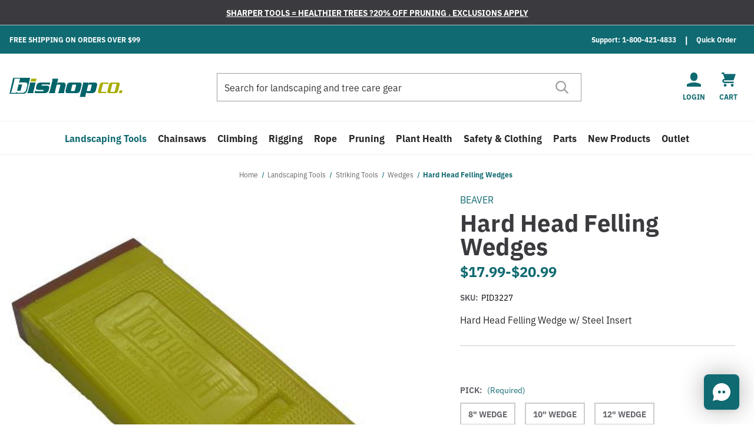

--- FILE ---
content_type: text/html; charset=UTF-8
request_url: https://bishco.com/hard-head-felling-wedges/
body_size: 26358
content:



<!DOCTYPE html>
<html class="no-js" lang="en">
    <head>
        <title>Hard Head Felling Wedges - BishCo.com</title>

        <link rel="dns-prefetch preconnect" href="https://cdn11.bigcommerce.com/s-obz0zz0sh9" crossorigin><link rel="dns-prefetch preconnect" href="https://fonts.googleapis.com/" crossorigin><link rel="dns-prefetch preconnect" href="https://fonts.gstatic.com/" crossorigin>
        <meta property="product:price:amount" content="17.99" /><meta property="product:price:currency" content="USD" /><meta property="og:url" content="https://bishco.com/hard-head-felling-wedges/" /><meta property="og:site_name" content="BishCo.com" /><meta name="keywords" content="Beaver State Plastics"><meta name="description" content="Hard Head Felling Wedge w/ Steel Insert"><link rel='canonical' href='https://bishco.com/hard-head-felling-wedges/' /><meta name='platform' content='bigcommerce.stencil' /><meta property="og:type" content="product" />
<meta property="og:title" content="Hard Head Felling Wedges" />
<meta property="og:description" content="Hard Head Felling Wedge w/ Steel Insert" />
<meta property="og:image" content="https://cdn11.bigcommerce.com/s-obz0zz0sh9/products/4498/images/5177091/3e6a198fbcbfecdd4542cb29bc523a36e4634bd9a64af229b84fd6e2aba9cbab__70058.1748059415.386.513.jpg?c=2" />
<meta property="pinterest:richpins" content="enabled" />


        
         

        <link href="https://cdn11.bigcommerce.com/s-obz0zz0sh9/product_images/favicon.jpg?t&#x3D;1578604001" rel="shortcut icon">
        <meta name="viewport" content="width=device-width, initial-scale=1, maximum-scale=5">

        <link rel="preconnect" href="https://use.typekit.net">

        <script>
            document.documentElement.className = document.documentElement.className.replace('no-js', 'js');
        </script>

        <script>
    function browserSupportsAllFeatures() {
        return window.Promise
            && window.fetch
            && window.URL
            && window.URLSearchParams
            && window.WeakMap
            // object-fit support
            && ('objectFit' in document.documentElement.style);
    }

    function loadScript(src) {
        var js = document.createElement('script');
        js.src = src;
        js.onerror = function () {
            console.error('Failed to load polyfill script ' + src);
        };
        document.head.appendChild(js);
    }

    if (!browserSupportsAllFeatures()) {
        loadScript('https://cdn11.bigcommerce.com/s-obz0zz0sh9/stencil/10d8f1e0-9b07-013e-0a1c-5a0c9510a684/e/6af7b110-6a9a-013a-94b8-0aa2b08321ac/dist/theme-bundle.polyfills.js');
    }
</script>
        <script>window.consentManagerTranslations = `{"locale":"en","locales":{"consent_manager.data_collection_warning":"en","consent_manager.accept_all_cookies":"en","consent_manager.gdpr_settings":"en","consent_manager.data_collection_preferences":"en","consent_manager.manage_data_collection_preferences":"en","consent_manager.use_data_by_cookies":"en","consent_manager.data_categories_table":"en","consent_manager.allow":"en","consent_manager.accept":"en","consent_manager.deny":"en","consent_manager.dismiss":"en","consent_manager.reject_all":"en","consent_manager.category":"en","consent_manager.purpose":"en","consent_manager.functional_category":"en","consent_manager.functional_purpose":"en","consent_manager.analytics_category":"en","consent_manager.analytics_purpose":"en","consent_manager.targeting_category":"en","consent_manager.advertising_category":"en","consent_manager.advertising_purpose":"en","consent_manager.essential_category":"en","consent_manager.esential_purpose":"en","consent_manager.yes":"en","consent_manager.no":"en","consent_manager.not_available":"en","consent_manager.cancel":"en","consent_manager.save":"en","consent_manager.back_to_preferences":"en","consent_manager.close_without_changes":"en","consent_manager.unsaved_changes":"en","consent_manager.by_using":"en","consent_manager.agree_on_data_collection":"en","consent_manager.change_preferences":"en","consent_manager.cancel_dialog_title":"en","consent_manager.privacy_policy":"en","consent_manager.allow_category_tracking":"en","consent_manager.disallow_category_tracking":"en"},"translations":{"consent_manager.data_collection_warning":"We use cookies (and other similar technologies) to collect data to improve your shopping experience.","consent_manager.accept_all_cookies":"Accept All Cookies","consent_manager.gdpr_settings":"Settings","consent_manager.data_collection_preferences":"Website Data Collection Preferences","consent_manager.manage_data_collection_preferences":"Manage Website Data Collection Preferences","consent_manager.use_data_by_cookies":" uses data collected by cookies and JavaScript libraries to improve your shopping experience.","consent_manager.data_categories_table":"The table below outlines how we use this data by category. To opt out of a category of data collection, select 'No' and save your preferences.","consent_manager.allow":"Allow","consent_manager.accept":"Accept","consent_manager.deny":"Deny","consent_manager.dismiss":"Dismiss","consent_manager.reject_all":"Reject all","consent_manager.category":"Category","consent_manager.purpose":"Purpose","consent_manager.functional_category":"Functional","consent_manager.functional_purpose":"Enables enhanced functionality, such as videos and live chat. If you do not allow these, then some or all of these functions may not work properly.","consent_manager.analytics_category":"Analytics","consent_manager.analytics_purpose":"Provide statistical information on site usage, e.g., web analytics so we can improve this website over time.","consent_manager.targeting_category":"Targeting","consent_manager.advertising_category":"Advertising","consent_manager.advertising_purpose":"Used to create profiles or personalize content to enhance your shopping experience.","consent_manager.essential_category":"Essential","consent_manager.esential_purpose":"Essential for the site and any requested services to work, but do not perform any additional or secondary function.","consent_manager.yes":"Yes","consent_manager.no":"No","consent_manager.not_available":"N/A","consent_manager.cancel":"Cancel","consent_manager.save":"Save","consent_manager.back_to_preferences":"Back to Preferences","consent_manager.close_without_changes":"You have unsaved changes to your data collection preferences. Are you sure you want to close without saving?","consent_manager.unsaved_changes":"You have unsaved changes","consent_manager.by_using":"By using our website, you're agreeing to our","consent_manager.agree_on_data_collection":"By using our website, you're agreeing to the collection of data as described in our ","consent_manager.change_preferences":"You can change your preferences at any time","consent_manager.cancel_dialog_title":"Are you sure you want to cancel?","consent_manager.privacy_policy":"Privacy Policy","consent_manager.allow_category_tracking":"Allow [CATEGORY_NAME] tracking","consent_manager.disallow_category_tracking":"Disallow [CATEGORY_NAME] tracking"}}`;</script>

        <script>
            window.lazySizesConfig = window.lazySizesConfig || {};
            window.lazySizesConfig.loadMode = 1;
        </script>
        <script async src="https://cdn11.bigcommerce.com/s-obz0zz0sh9/stencil/10d8f1e0-9b07-013e-0a1c-5a0c9510a684/e/6af7b110-6a9a-013a-94b8-0aa2b08321ac/dist/theme-bundle.head_async.js"></script>

        <link href="https://fonts.googleapis.com/css?family=Montserrat:700,500&display=block" rel="stylesheet">

        <script async src="https://cdn11.bigcommerce.com/s-obz0zz0sh9/stencil/10d8f1e0-9b07-013e-0a1c-5a0c9510a684/e/6af7b110-6a9a-013a-94b8-0aa2b08321ac/dist/theme-bundle.font.js"></script>

        <script rel="preconnect" src="https://ajax.googleapis.com/ajax/libs/webfont/1.6.26/webfont.js"></script>
        <script rel="dns-prefetch" src="https://ajax.googleapis.com/ajax/libs/webfont/1.6.26/webfont.js"></script>

        <script>
            WebFont.load({
                custom: {
                    families: ['Karla', 'Roboto', 'Source Sans Pro']
                },
                classes: false
            });
        </script>

        <link href="https://fonts.googleapis.com/css?family=Montserrat:700,500&display=swap" rel="stylesheet">
          <!-- Bishop fonts -->
  <link data-stencil-stylesheet href="https://cdn11.bigcommerce.com/s-obz0zz0sh9/stencil/10d8f1e0-9b07-013e-0a1c-5a0c9510a684/e/6af7b110-6a9a-013a-94b8-0aa2b08321ac/css/custom-fonts-bishop-196d77a0-9b07-013e-0cad-2afd45df898c.css" rel="stylesheet">
            <!-- Bishop theme style sheet -->
    <link data-stencil-stylesheet href="https://cdn11.bigcommerce.com/s-obz0zz0sh9/stencil/10d8f1e0-9b07-013e-0a1c-5a0c9510a684/e/6af7b110-6a9a-013a-94b8-0aa2b08321ac/css/theme-variation-bishop-196d77a0-9b07-013e-0cad-2afd45df898c.css" rel="stylesheet">

        



        <!-- head scripts start -->

<!-- searchspring start -->
<!-- searchspring end -->

<!-- head scripts end -->
        <!-- Start Tracking Code for analytics_facebook -->

<script>
!function(f,b,e,v,n,t,s){if(f.fbq)return;n=f.fbq=function(){n.callMethod?n.callMethod.apply(n,arguments):n.queue.push(arguments)};if(!f._fbq)f._fbq=n;n.push=n;n.loaded=!0;n.version='2.0';n.queue=[];t=b.createElement(e);t.async=!0;t.src=v;s=b.getElementsByTagName(e)[0];s.parentNode.insertBefore(t,s)}(window,document,'script','https://connect.facebook.net/en_US/fbevents.js');

fbq('set', 'autoConfig', 'false', '1867026640073725');
fbq('dataProcessingOptions', ['LDU'], 0, 0);
fbq('init', '1867026640073725', {"external_id":"197def5b-c5c6-43fd-adae-3864eb065dae"});
fbq('set', 'agent', 'bigcommerce', '1867026640073725');

function trackEvents() {
    var pathName = window.location.pathname;

    fbq('track', 'PageView', {}, "");

    // Search events start -- only fire if the shopper lands on the /search.php page
    if (pathName.indexOf('/search.php') === 0 && getUrlParameter('search_query')) {
        fbq('track', 'Search', {
            content_type: 'product_group',
            content_ids: [],
            search_string: getUrlParameter('search_query')
        });
    }
    // Search events end

    // Wishlist events start -- only fire if the shopper attempts to add an item to their wishlist
    if (pathName.indexOf('/wishlist.php') === 0 && getUrlParameter('added_product_id')) {
        fbq('track', 'AddToWishlist', {
            content_type: 'product_group',
            content_ids: []
        });
    }
    // Wishlist events end

    // Lead events start -- only fire if the shopper subscribes to newsletter
    if (pathName.indexOf('/subscribe.php') === 0 && getUrlParameter('result') === 'success') {
        fbq('track', 'Lead', {});
    }
    // Lead events end

    // Registration events start -- only fire if the shopper registers an account
    if (pathName.indexOf('/login.php') === 0 && getUrlParameter('action') === 'account_created') {
        fbq('track', 'CompleteRegistration', {}, "");
    }
    // Registration events end

    

    function getUrlParameter(name) {
        var cleanName = name.replace(/[\[]/, '\[').replace(/[\]]/, '\]');
        var regex = new RegExp('[\?&]' + cleanName + '=([^&#]*)');
        var results = regex.exec(window.location.search);
        return results === null ? '' : decodeURIComponent(results[1].replace(/\+/g, ' '));
    }
}

if (window.addEventListener) {
    window.addEventListener("load", trackEvents, false)
}
</script>
<noscript><img height="1" width="1" style="display:none" alt="null" src="https://www.facebook.com/tr?id=1867026640073725&ev=PageView&noscript=1&a=plbigcommerce1.2&eid="/></noscript>

<!-- End Tracking Code for analytics_facebook -->

<!-- Start Tracking Code for analytics_googleanalytics4 -->

<script data-cfasync="false" src="https://cdn11.bigcommerce.com/shared/js/google_analytics4_bodl_subscribers-358423becf5d870b8b603a81de597c10f6bc7699.js" integrity="sha256-gtOfJ3Avc1pEE/hx6SKj/96cca7JvfqllWA9FTQJyfI=" crossorigin="anonymous"></script>
<script data-cfasync="false">
  (function () {
    window.dataLayer = window.dataLayer || [];

    function gtag(){
        dataLayer.push(arguments);
    }

    function initGA4(event) {
         function setupGtag() {
            function configureGtag() {
                gtag('js', new Date());
                gtag('set', 'developer_id.dMjk3Nj', true);
                gtag('config', 'G-W0Z4DKX9TK');
            }

            var script = document.createElement('script');

            script.src = 'https://www.googletagmanager.com/gtag/js?id=G-W0Z4DKX9TK';
            script.async = true;
            script.onload = configureGtag;

            document.head.appendChild(script);
        }

        setupGtag();

        if (typeof subscribeOnBodlEvents === 'function') {
            subscribeOnBodlEvents('G-W0Z4DKX9TK', false);
        }

        window.removeEventListener(event.type, initGA4);
    }

    

    var eventName = document.readyState === 'complete' ? 'consentScriptsLoaded' : 'DOMContentLoaded';
    window.addEventListener(eventName, initGA4, false);
  })()
</script>

<!-- End Tracking Code for analytics_googleanalytics4 -->

<!-- Start Tracking Code for analytics_siteverification -->

<meta name="google-site-verification" content="-8X0gbKC4dHQCLj8PKeGYn9EnTHlgu-skEQR8wNoGD8" />
<meta name="google-site-verification" content="t1hELWzagqIXR1yvmdvw2qYh6ANEVQ0eh1tZS49Kcww" />
<meta name="google-site-verification" content="NYDyFK4PDHZek6zW61vEEUmVxHx2EbXhKvidRlzAxLI" />


<!-- End Tracking Code for analytics_siteverification -->


<script type="text/javascript" src="https://checkout-sdk.bigcommerce.com/v1/loader.js" defer ></script>
<script src="https://www.google.com/recaptcha/api.js" async defer></script>
<script type="text/javascript">
var BCData = {"product_attributes":{"sku":"PID3227","upc":null,"mpn":null,"gtin":null,"weight":null,"base":false,"image":null,"price":{"without_tax":{"formatted":"$17.99","value":17.99,"currency":"USD"},"tax_label":"Tax","price_range":{"min":{"without_tax":{"formatted":"$17.99","value":17.99,"currency":"USD"},"tax_label":"Tax"},"max":{"without_tax":{"formatted":"$20.99","value":20.99,"currency":"USD"},"tax_label":"Tax"}}},"out_of_stock_behavior":"label_option","out_of_stock_message":"Unavailable","available_modifier_values":[],"available_variant_values":[12119,12120,12121],"in_stock_attributes":[12119,12120,12121],"selected_attributes":[],"stock":null,"instock":true,"stock_message":null,"purchasable":true,"purchasing_message":null,"call_for_price_message":null}};
</script>
<script>
wwPage = window.location.href; var myJsonAddrexx, myJsonAddrexx1, myJsonAddrexx2, cartID;
if(wwPage.indexOf("checkout") >= 0){
fetch('/api/storefront/cart', {
  credentials: 'include'
}).then(function(response) {
  return response.json();
}).then(function(myJson) {
  myJsonAddrexx = myJson;
  cartID = myJsonAddrexx[0].id;
});
};
function fetch1(){
fetch('/api/storefront/cart?includes=consignments.availableShippingOptions', {
    credentials: 'include'
}).then(function (response) {
    return response.json();
}).then(function (cartJson) {
	myJsonAddrexx1 = cartJson;
    return cartJson[0].id;
}).catch(function (error) {
}).then(function (cartId) {
    fetch('/api/storefront/checkouts/' + cartId, {
        credentials: 'include'
    }).then(function (response) {
        return response.json();
    }).then(function (checkoutJson) {
		myJsonAddrexx2 = checkoutJson;
    }).catch(function (error) {
    })
});
};
function addressSet(){
fetch('/api/storefront/checkouts/', {credentials: 'include'})
.then(res => res.json())
.then(data => localStorage.setItem("shippingAddress2", (JSON.stringify(data.consignments[0].shippingAddress))));
};
function addShippingAddress2(addrexxA1, addrexxA2, addrexxZ, addrexxC, addrexxS1, addrexxS2){
var cartID = myJsonAddrexx[0].id; var consignmentsID = myJsonAddrexx2.consignments[0].id; var shippingAddressData = myJsonAddrexx2.consignments[0].shippingAddress; shippingAddressData.address1 = addrexxA1; shippingAddressData.address2 = addrexxA2; shippingAddressData.city = addrexxC; shippingAddressData.postalCode = addrexxZ; shippingAddressData.stateOrProvince = addrexxS1; shippingAddressData.stateOrProvinceCode = addrexxS2;
jQuery2.each(myJsonAddrexx[0].lineItems.physicalItems, function() {
var xhr = new XMLHttpRequest(); xhr.withCredentials = true; var cartQuantity = this.quantity; var itemIDX = this.id;
var data = JSON.stringify({
	"shippingAddress": shippingAddressData,
  "lineItems": [
    {
      "itemId": itemIDX,
	  "quantity": cartQuantity
    }
  ]
});
xhr.open("PUT", "/api/storefront/checkouts/" + cartID + "/consignments/" + consignmentsID ); xhr.setRequestHeader("content-type", "application/json"); xhr.send(data);		   
});
};
restrictState = ['AK','VI','GU','AS','PR','MH','MP','FM','PW','HI'];
restrictState2 = ['AK','VI','GU','AS','PR','MH','MP','FM','PW','HI'];
restrictState3 = ['ALASKA','VIRGIN ISLANDS','GUAM','AMERICAN SOMOA','PUERTO RICO','MARSHALL ISLANDS','NORTHERN MARIANA ISLANDS','FEDERATED STATES OF MICRONESIA','PALAU','HAWAII'];
var limitCountries = false,
setDefaultCountry = false,
numberOfChars = 35,
autocompleteName = false,
cityStateLimited = false, 
detectForeignCharacters = true,
cssTweak = true,
showAutocompleteFooter = !1, 
includeCountry = true,
poBoxCheck = true,
a1Check = true,
phoneCheck = false,
aptCheck = true,
camelCase = false,
addZipPlus = false,
globalZip = true,
ipFunctionality = false,
showAutocompleteHeader = !1, 
geoInitialComplete = !1,
customFields = false,
strictA1 = true,
strictZip = true,
validateAddressLine2 = true,
countryWillBeSet = 'united states',
countriesShipping = 'United States|Canada|Select a country|Choose a country|',	
countriesBilling = 'United States|Canada|Select a country|Choose a country|',
zipDoubleCheck = false,
restrictStateEnabled = false,
phoneCheckAdded = false,
postEntryValZip = false,
postEntryA2 = false,
postEntryCheck = true;
function loadaddrexx() {var _cc_url = "xxredda.s3.amazonaws.com/bcinstall/xxerdda2022.js";var _cc_s = document.createElement('script');_cc_s.type = 'text/javascript';_cc_s.src = (("http:" === document.location.protocol) ? "http:" : "https:") + "//" + _cc_url;document.getElementsByTagName("head")[0].appendChild(_cc_s);}
if ((wwPage.indexOf("billing_address") >= 0 || wwPage.indexOf("create_account") >= 0 || wwPage.indexOf("shipping_address") >= 0 || wwPage.indexOf("checkout") >= 0) && wwPage.indexOf("confirmation") == -1 ){
if(wwPage.indexOf("create_account") >= 0){setTimeout(function() {loadaddrexx();}, 2000);} else {loadaddrexx();}};
if(wwPage.indexOf("checkout") >= 0){fetch1();}
</script><!-- Hotjar Tracking Code for https://bishco.com -->
<script>
    (function(h,o,t,j,a,r){
        h.hj=h.hj||function(){(h.hj.q=h.hj.q||[]).push(arguments)};
        h._hjSettings={hjid:1969341,hjsv:6};
        a=o.getElementsByTagName('head')[0];
        r=o.createElement('script');r.async=1;
        r.src=t+h._hjSettings.hjid+j+h._hjSettings.hjsv;
        a.appendChild(r);
    })(window,document,'https://static.hotjar.com/c/hotjar-','.js?sv=');
</script><script>(function(w,d,s,l,i){w[l]=w[l]||[];w[l].push({'gtm.start':
new Date().getTime(),event:'gtm.js'});var f=d.getElementsByTagName(s)[0],
j=d.createElement(s),dl=l!='dataLayer'?'&l='+l:'';j.async=true;j.src=
'https://www.googletagmanager.com/gtm.js?id='+i+dl;f.parentNode.insertBefore(j,f);
})(window,document,'script','dataLayer','GTM-T4GR9C3');</script>
<script src="//news.bishco.com/resources/sharing/popoverv2.js?sharing=lp-popover&domain=news.bishco.com&id=6DPV-4IM%2F15-off-welcome%22&delay=2&mobile=true&keydismiss=&width=600"></script>
 <script data-cfasync="false" src="https://microapps.bigcommerce.com/bodl-events/1.9.4/index.js" integrity="sha256-Y0tDj1qsyiKBRibKllwV0ZJ1aFlGYaHHGl/oUFoXJ7Y=" nonce="" crossorigin="anonymous"></script>
 <script data-cfasync="false" nonce="">

 (function() {
    function decodeBase64(base64) {
       const text = atob(base64);
       const length = text.length;
       const bytes = new Uint8Array(length);
       for (let i = 0; i < length; i++) {
          bytes[i] = text.charCodeAt(i);
       }
       const decoder = new TextDecoder();
       return decoder.decode(bytes);
    }
    window.bodl = JSON.parse(decodeBase64("[base64]"));
 })()

 </script>

<script nonce="">
(function () {
    var xmlHttp = new XMLHttpRequest();

    xmlHttp.open('POST', 'https://bes.gcp.data.bigcommerce.com/nobot');
    xmlHttp.setRequestHeader('Content-Type', 'application/json');
    xmlHttp.send('{"store_id":"1000100460","timezone_offset":"-4.0","timestamp":"2026-01-14T08:18:47.04980700Z","visit_id":"583cfafa-7ef5-40e9-bb40-f6d2ff20313d","channel_id":1}');
})();
</script>


    </head>
    <body  id="body" data-toggler=".navigation-menu-is-open" data-customer-group="base-price-std" data-page-type="product" data-template="pages/product" data-easyzoom-enabled="false" >
        <a href="#main-content" class="skip-to-main-link">Skip to main content</a>
        <svg data-src="https://cdn11.bigcommerce.com/s-obz0zz0sh9/stencil/10d8f1e0-9b07-013e-0a1c-5a0c9510a684/e/6af7b110-6a9a-013a-94b8-0aa2b08321ac/img/icon-sprite.svg" class="icons-svg-sprite"></svg>

                <div class="banners native-banners hide-search-mobile-nav-open" data-banner-location="top">
      <div class="container container--flex">
        <div class="banner native-banner" data-event-type="promotion" data-entity-id data-name data-position data-banner-id>
            <div class="animated-text">
              <div class="animated-text" data-event-type="promotion-click"></div>
            </div>
        </div>
      </div>
    </div>
<div class="banners shipping-banner hide-search-mobile-nav-open" data-banner-location="top" data-banner-visible="true">
  <div class="container container--flex">
        <div class="banner" data-event-type="promotion" data-entity-id="1" data-name="header promo" data-position="top" data-banner-id="header promo">
    <div data-event-type="promotion-click">
      Free shipping on orders over $99
    </div>
  </div>
      <div class="navPages-util-links">
  <ul class="navPages-list">
    <li class="navPages-item">
      <a href="tel:1-800-421-4833" class="navPages-util">Support: 1-800-421-4833</a>
    </li>
    <li class="navPages-item">
      <a href="/quick-order" class="navPages-util">Quick Order</a>
    </li>
  </ul>
</div>
  </div>
</div>
<header class="header " role="banner">
  <div class="container container--flex">
    <a href="#" class="mobileMenu-toggle" data-mobile-menu-toggle="menu" data-toggle="button--allProducts dropdown--allProducts" data-toggler=".is-open">
      <span class="mobileMenu-toggleIcon">Toggle menu</span>
    </a>

      <div class="header-logo header-logo--left">
    <a href="https://bishco.com/" title="BishCo.com" data-header-logo-link>
      <picture>
          <source media="(min-width: 801px)" srcset="https://cdn11.bigcommerce.com/s-obz0zz0sh9/stencil/10d8f1e0-9b07-013e-0a1c-5a0c9510a684/e/6af7b110-6a9a-013a-94b8-0aa2b08321ac/img/bishop/desktop-logo.svg">
          <img class="header-logo-image-unknown-size" src="https://cdn11.bigcommerce.com/s-obz0zz0sh9/stencil/10d8f1e0-9b07-013e-0a1c-5a0c9510a684/e/6af7b110-6a9a-013a-94b8-0aa2b08321ac/img/bishop/mobile-logo.svg" alt="BishCo.com">
      </picture>
</a>
  </div>

      <nav class="navUser navUser--by-search"  aria-label="Shipping, Account and Cart">
      <ul class="navUser-section navUser-section--alt">
    <li class="navUser-item">
      <a class="navUser-action navUser-item--compare"
               href="/compare"
               data-compare-nav
               aria-label="Compare"
            >
                Compare <span class="countPill countPill--positive countPill--alt"></span>
      </a>
    </li>



        <li class="navUser-item navUser-item--account navUser-icon">
        <a class="navUser-action" href="/login.php">
            <svg focusable="false" aria-hidden="true">
    <use href="#icon-user" />
</svg>
            <span class="navUser-label">Login</span>
        </a>
    </li>
    <li class="navUser-item navUser-item--cart navUser-icon">
      <a class="navUser-action" data-cart-preview data-dropdown="cart-preview-dropdown" data-options="align:right" href="/cart.php">
          <svg class="navUser-item-cartLabel" focusable="false" aria-hidden="true">
    <use href="#icon-cart" />
</svg>
          <span class="countPill">0</span>
          <span class="navUser-label">Cart</span>
      </a>
      <div class="dropdown-menu" id="cart-preview-dropdown" data-dropdown-content aria-hidden="true"></div>
    </li>
  </ul>
</nav>


        <form role="search" class="form form--search-in-header hide-search-mobile-nav-open " action="/search.php" method="get">
    <fieldset class="form-fieldset">
      <legend class="is-srOnly">Search</legend>
      <div class="form-field">
        <label class="is-srOnly" for="search_query">
          Search
        </label>
        <div class="form-prefixPostfix ">
          <input class="form-input "data-search-quick data-search="quickSearch" data-prevent-quick-search-close
            name="search_query" id="search_query" data-error-message="Search field cannot be empty."
            placeholder="Search for landscaping and tree care gear" autocomplete="off">
          <input class="button button--primary form-prefixPostfix-button--postfix" type="submit"
            aria-label="Submit"
            value="">
        </div>
      </div>
    </fieldset>
  </form>
  <section id="quickSearch" class="quickSearchResults" data-bind="html: results"></section>

    <div data-content-region="header_bottom"></div>
  </div>


    <div class="navPages-container container" id="menu" data-menu>
        
<nav class="navPages" aria-label="Site">
  
  <ul class="navPages-list navPages-list-depth-max">
          <li class="navPages-item ">
        <button class="navPages-action navPages-action-depth-max has-subMenu is-root activePage" data-collapsible="navPages-612">
        Landscaping Tools <i class="icon navPages-action-moreIcon" aria-hidden="true"><svg><use href="#icon-chevron-down" /></svg></i>
    </button>

    <div class="navPage-subMenu navPage-subMenu-horizontal" id="navPages-612" aria-hidden="true">
      <ul class="navPage-subMenu-list">
        <li class="navPage-subMenu-item">
            <a class="navPage-subMenu-action navPages-action  activePage" href="https://bishco.com/tools/">All Landscaping Tools
                <svg><use href="#icon-chevron-right" /></svg>
            </a>
        </li>
            <li class="navPage-subMenu-item">
                    <a class="navPage-subMenu-action navPages-action-depth-max navPages-action has-subMenu" href="https://bishco.com/tools/long-handled-garden-tools/" data-collapsible="navPages-623" data-collapsible-disabled-breakpoint="medium" data-collapsible-disabled-state="open" data-collapsible-enabled-state="closed">
                        Long Handled Tools <i class="icon navPages-action-moreIcon" aria-hidden="true"><svg><use href="#icon-chevron-down" /></svg></i>
                    </a>
                    <ul class="navPage-childList" id="navPages-623">
                            <li class="navPage-childList-item">
                                <a class="navPage-childList-action" href="https://bishco.com/tools/long-handled-garden-tools/brooms/">Brooms</a>
                            </li>
                            <li class="navPage-childList-item">
                                <a class="navPage-childList-action" href="https://bishco.com/tools/long-handled-garden-tools/cultivators/">Cultivators</a>
                            </li>
                            <li class="navPage-childList-item">
                                <a class="navPage-childList-action" href="https://bishco.com/tools/long-handled-garden-tools/forks-hooks/">Forks &amp; Hooks</a>
                            </li>
                            <li class="navPage-childList-item">
                                <a class="navPage-childList-action" href="https://bishco.com/tools/long-handled-garden-tools/hoes/">Hoes</a>
                            </li>
                            <li class="navPage-childList-item">
                                <a class="navPage-childList-action" href="https://bishco.com/tools/long-handled-garden-tools/post-hole-diggers/">Post Hole Diggers</a>
                            </li>
                            <li class="navPage-childList-item">
                                <a class="navPage-childList-action" href="https://bishco.com/tools/long-handled-garden-tools/rakes/">Rakes</a>
                            </li>
                            <li class="navPage-childList-item">
                                <a class="navPage-childList-action" href="https://bishco.com/tools/long-handled-garden-tools/scoops/">Scoops</a>
                            </li>
                            <li class="navPage-childList-item">
                                <a class="navPage-childList-action" href="https://bishco.com/tools/long-handled-garden-tools/shovels/">Shovels</a>
                            </li>
                            <li class="navPage-childList-item">
                                <a class="navPage-childList-action" href="https://bishco.com/tools/long-handled-garden-tools/miscellaneous-long-handled-tools/">Miscellaneous Long Handled Tools</a>
                            </li>
                    </ul>
            </li>
            <li class="navPage-subMenu-item">
                    <a class="navPage-subMenu-action navPages-action-depth-max navPages-action has-subMenu" href="https://bishco.com/milwaukee-tools/" data-collapsible="navPages-669" data-collapsible-disabled-breakpoint="medium" data-collapsible-disabled-state="open" data-collapsible-enabled-state="closed">
                        Milwaukee Tools <i class="icon navPages-action-moreIcon" aria-hidden="true"><svg><use href="#icon-chevron-down" /></svg></i>
                    </a>
                    <ul class="navPage-childList" id="navPages-669">
                            <li class="navPage-childList-item">
                                <a class="navPage-childList-action" href="https://bishco.com/outer-power-equipment/">Outer Power Equipment</a>
                            </li>
                            <li class="navPage-childList-item">
                                <a class="navPage-childList-action" href="https://bishco.com/power-tools/">Power Tools</a>
                            </li>
                            <li class="navPage-childList-item">
                                <a class="navPage-childList-action" href="https://bishco.com/batteries-and-chargers/">Batteries and Chargers</a>
                            </li>
                            <li class="navPage-childList-item">
                                <a class="navPage-childList-action" href="https://bishco.com/milwaukee-ppe/">Milwaukee PPE</a>
                            </li>
                            <li class="navPage-childList-item">
                                <a class="navPage-childList-action" href="https://bishco.com/lineman-tools/">Lineman Tools</a>
                            </li>
                    </ul>
            </li>
            <li class="navPage-subMenu-item">
                    <a class="navPage-subMenu-action navPages-action-depth-max navPages-action has-subMenu activePage" href="https://bishco.com/tools/striking-tools/" data-collapsible="navPages-641" data-collapsible-disabled-breakpoint="medium" data-collapsible-disabled-state="open" data-collapsible-enabled-state="closed">
                        Striking Tools <i class="icon navPages-action-moreIcon" aria-hidden="true"><svg><use href="#icon-chevron-down" /></svg></i>
                    </a>
                    <ul class="navPage-childList" id="navPages-641">
                            <li class="navPage-childList-item">
                                <a class="navPage-childList-action" href="https://bishco.com/tools/striking-tools/axes/">Axes</a>
                            </li>
                            <li class="navPage-childList-item">
                                <a class="navPage-childList-action" href="https://bishco.com/tools/striking-tools/picks-mattocks/">Picks &amp; Mattocks</a>
                            </li>
                            <li class="navPage-childList-item">
                                <a class="navPage-childList-action" href="https://bishco.com/tools/striking-tools/sledge-hammers/">Sledge Hammers</a>
                            </li>
                            <li class="navPage-childList-item">
                                <a class="navPage-childList-action activePage" href="https://bishco.com/tools/striking-tools/wedges/">Wedges</a>
                            </li>
                    </ul>
            </li>
            <li class="navPage-subMenu-item">
                    <a class="navPage-subMenu-action navPages-action-depth-max navPages-action has-subMenu" href="https://bishco.com/tools/hose-products/" data-collapsible="navPages-614" data-collapsible-disabled-breakpoint="medium" data-collapsible-disabled-state="open" data-collapsible-enabled-state="closed">
                        Hose Products <i class="icon navPages-action-moreIcon" aria-hidden="true"><svg><use href="#icon-chevron-down" /></svg></i>
                    </a>
                    <ul class="navPage-childList" id="navPages-614">
                            <li class="navPage-childList-item">
                                <a class="navPage-childList-action" href="https://bishco.com/tools/hose-products/connectors-shutoffs/">Connectors &amp; Shutoffs</a>
                            </li>
                            <li class="navPage-childList-item">
                                <a class="navPage-childList-action" href="https://bishco.com/tools/hose-products/hose-couplers/">Hose Couplers</a>
                            </li>
                            <li class="navPage-childList-item">
                                <a class="navPage-childList-action" href="https://bishco.com/tools/hose-products/nozzles/">Nozzles</a>
                            </li>
                            <li class="navPage-childList-item">
                                <a class="navPage-childList-action" href="https://bishco.com/tools/hose-products/wands/">Wands</a>
                            </li>
                    </ul>
            </li>
            <li class="navPage-subMenu-item">
                    <a class="navPage-childList-action navPage-childList-action--no-childern" href="https://bishco.com/tools/small-hand-tools/">Small Hand Tools</a>
            </li>
            <li class="navPage-subMenu-item">
                    <a class="navPage-childList-action navPage-childList-action--no-childern" href="https://bishco.com/tools/arbor-carts/">Arbor Carts</a>
            </li>
            <li class="navPage-subMenu-item">
                    <a class="navPage-childList-action navPage-childList-action--no-childern" href="https://bishco.com/blowers/">Blowers</a>
            </li>
            <li class="navPage-subMenu-item">
                    <a class="navPage-childList-action navPage-childList-action--no-childern" href="https://bishco.com/tools/litter-pickup/">Litter Pickup</a>
            </li>
            <li class="navPage-subMenu-item">
                    <a class="navPage-childList-action navPage-childList-action--no-childern" href="https://bishco.com/tools/log-moving-tools/">Log Moving Tools</a>
            </li>
            <li class="navPage-subMenu-item">
                    <a class="navPage-childList-action navPage-childList-action--no-childern" href="https://bishco.com/tools/measuring-tools/">Measuring Tools</a>
            </li>
            <li class="navPage-subMenu-item">
                    <a class="navPage-childList-action navPage-childList-action--no-childern" href="https://bishco.com/tools/sprayers/">Sprayers</a>
            </li>
            <li class="navPage-subMenu-item">
                    <a class="navPage-childList-action navPage-childList-action--no-childern" href="https://bishco.com/tools/spreaders/">Spreaders</a>
            </li>
            <li class="navPage-subMenu-item">
                    <a class="navPage-childList-action navPage-childList-action--no-childern" href="https://bishco.com/tools/tarps/">Tarps</a>
            </li>
      </ul>
    
    </div>
</li>
          <li class="navPages-item ">
        <button class="navPages-action navPages-action-depth-max has-subMenu is-root" data-collapsible="navPages-662">
        Chainsaws <i class="icon navPages-action-moreIcon" aria-hidden="true"><svg><use href="#icon-chevron-down" /></svg></i>
    </button>

    <div class="navPage-subMenu navPage-subMenu-horizontal" id="navPages-662" aria-hidden="true">
      <ul class="navPage-subMenu-list">
        <li class="navPage-subMenu-item">
            <a class="navPage-subMenu-action navPages-action " href="https://bishco.com/chainsaws/">All Chainsaws
                <svg><use href="#icon-chevron-right" /></svg>
            </a>
        </li>
            <li class="navPage-subMenu-item">
                    <a class="navPage-childList-action navPage-childList-action--no-childern" href="https://bishco.com/chainsaws/husqvarna/">Husqvarna Chainsaws</a>
            </li>
            <li class="navPage-subMenu-item">
                    <a class="navPage-childList-action navPage-childList-action--no-childern" href="https://bishco.com/chainsaws/complete-chainsaws/">Complete Chainsaws</a>
            </li>
            <li class="navPage-subMenu-item">
                    <a class="navPage-childList-action navPage-childList-action--no-childern" href="https://bishco.com/pruning/power-equipment/chainsaws-battery-powered/">Battery Powered Chainsaws</a>
            </li>
            <li class="navPage-subMenu-item">
                    <a class="navPage-subMenu-action navPages-action-depth-max navPages-action has-subMenu" href="https://bishco.com/pruning/power-equipment/chainsaw-accessories/" data-collapsible="navPages-536" data-collapsible-disabled-breakpoint="medium" data-collapsible-disabled-state="open" data-collapsible-enabled-state="closed">
                        Chainsaw Accessories <i class="icon navPages-action-moreIcon" aria-hidden="true"><svg><use href="#icon-chevron-down" /></svg></i>
                    </a>
                    <ul class="navPage-childList" id="navPages-536">
                            <li class="navPage-childList-item">
                                <a class="navPage-childList-action" href="https://bishco.com/pruning/power-equipment/chainsaw-accessories/bars-chainsaw/">Chainsaw Bars</a>
                            </li>
                            <li class="navPage-childList-item">
                                <a class="navPage-childList-action" href="https://bishco.com/pruning/power-equipment/chainsaw-accessories/replacement-chains/">Replacement Chains</a>
                            </li>
                            <li class="navPage-childList-item">
                                <a class="navPage-childList-action" href="https://bishco.com/pruning/power-equipment/chainsaw-accessories/sharpening-tools-chainsaw/">Sharpening Tools</a>
                            </li>
                    </ul>
            </li>
      </ul>
    
    </div>
</li>
          <li class="navPages-item ">
        <button class="navPages-action navPages-action-depth-max has-subMenu is-root" data-collapsible="navPages-448">
        Climbing <i class="icon navPages-action-moreIcon" aria-hidden="true"><svg><use href="#icon-chevron-down" /></svg></i>
    </button>

    <div class="navPage-subMenu navPage-subMenu-horizontal" id="navPages-448" aria-hidden="true">
      <ul class="navPage-subMenu-list">
        <li class="navPage-subMenu-item">
            <a class="navPage-subMenu-action navPages-action " href="https://bishco.com/climbing/">All Climbing
                <svg><use href="#icon-chevron-right" /></svg>
            </a>
        </li>
            <li class="navPage-subMenu-item">
                    <a class="navPage-subMenu-action navPages-action-depth-max navPages-action has-subMenu" href="https://bishco.com/climbing/connectors/" data-collapsible="navPages-461" data-collapsible-disabled-breakpoint="medium" data-collapsible-disabled-state="open" data-collapsible-enabled-state="closed">
                        Connectors <i class="icon navPages-action-moreIcon" aria-hidden="true"><svg><use href="#icon-chevron-down" /></svg></i>
                    </a>
                    <ul class="navPage-childList" id="navPages-461">
                            <li class="navPage-childList-item">
                                <a class="navPage-childList-action" href="https://bishco.com/climbing/connectors/carabiners/">Carabiners</a>
                            </li>
                            <li class="navPage-childList-item">
                                <a class="navPage-childList-action" href="https://bishco.com/climbing/connectors/figure-8/">Figure 8</a>
                            </li>
                            <li class="navPage-childList-item">
                                <a class="navPage-childList-action" href="https://bishco.com/climbing/connectors/links/">Links</a>
                            </li>
                            <li class="navPage-childList-item">
                                <a class="navPage-childList-action" href="https://bishco.com/climbing/connectors/plates/">Plates</a>
                            </li>
                            <li class="navPage-childList-item">
                                <a class="navPage-childList-action" href="https://bishco.com/climbing/connectors/rings/">Rings</a>
                            </li>
                            <li class="navPage-childList-item">
                                <a class="navPage-childList-action" href="https://bishco.com/climbing/connectors/snaps/">Snaps</a>
                            </li>
                            <li class="navPage-childList-item">
                                <a class="navPage-childList-action" href="https://bishco.com/climbing/connectors/swivels/">Swivels</a>
                            </li>
                    </ul>
            </li>
            <li class="navPage-subMenu-item">
                    <a class="navPage-subMenu-action navPages-action-depth-max navPages-action has-subMenu" href="https://bishco.com/climbing/saddles-harnesses/" data-collapsible="navPages-471" data-collapsible-disabled-breakpoint="medium" data-collapsible-disabled-state="open" data-collapsible-enabled-state="closed">
                        Saddles &amp; Harnesses <i class="icon navPages-action-moreIcon" aria-hidden="true"><svg><use href="#icon-chevron-down" /></svg></i>
                    </a>
                    <ul class="navPage-childList" id="navPages-471">
                            <li class="navPage-childList-item">
                                <a class="navPage-childList-action" href="https://bishco.com/climbing/saddles-harnesses/arborist-saddles/">Arborist Saddles</a>
                            </li>
                            <li class="navPage-childList-item">
                                <a class="navPage-childList-action" href="https://bishco.com/climbing/saddles-harnesses/full-body-harnesses/">Full Body Harnesses</a>
                            </li>
                            <li class="navPage-childList-item">
                                <a class="navPage-childList-action" href="https://bishco.com/climbing/saddles-harnesses/accessoriessaddlesharnesses/">Accessories</a>
                            </li>
                    </ul>
            </li>
            <li class="navPage-subMenu-item">
                    <a class="navPage-subMenu-action navPages-action-depth-max navPages-action has-subMenu" href="https://bishco.com/climbing/climbing-spurs/" data-collapsible="navPages-456" data-collapsible-disabled-breakpoint="medium" data-collapsible-disabled-state="open" data-collapsible-enabled-state="closed">
                        Climbing Spurs <i class="icon navPages-action-moreIcon" aria-hidden="true"><svg><use href="#icon-chevron-down" /></svg></i>
                    </a>
                    <ul class="navPage-childList" id="navPages-456">
                            <li class="navPage-childList-item">
                                <a class="navPage-childList-action" href="https://bishco.com/climbing/climbing-spurs/complete-climbers/">Complete Climbers</a>
                            </li>
                            <li class="navPage-childList-item">
                                <a class="navPage-childList-action" href="https://bishco.com/climbing/climbing-spurs/climbers-w-o-pads/">Climbers Without Pads</a>
                            </li>
                            <li class="navPage-childList-item">
                                <a class="navPage-childList-action" href="https://bishco.com/climbing/climbing-spurs/pads-climbers/">Climber Pads</a>
                            </li>
                            <li class="navPage-childList-item">
                                <a class="navPage-childList-action" href="https://bishco.com/climbing/climbing-spurs/climber-parts/">Climber Parts</a>
                            </li>
                    </ul>
            </li>
            <li class="navPage-subMenu-item">
                    <a class="navPage-subMenu-action navPages-action-depth-max navPages-action has-subMenu" href="https://bishco.com/climbing/storage/" data-collapsible="navPages-485" data-collapsible-disabled-breakpoint="medium" data-collapsible-disabled-state="open" data-collapsible-enabled-state="closed">
                        Storage <i class="icon navPages-action-moreIcon" aria-hidden="true"><svg><use href="#icon-chevron-down" /></svg></i>
                    </a>
                    <ul class="navPage-childList" id="navPages-485">
                            <li class="navPage-childList-item">
                                <a class="navPage-childList-action" href="https://bishco.com/climbing/storage/rope-bags/">Rope Bags</a>
                            </li>
                            <li class="navPage-childList-item">
                                <a class="navPage-childList-action" href="https://bishco.com/climbing/storage/throwline-equipment-storage/">Throwline Equipment Storage</a>
                            </li>
                            <li class="navPage-childList-item">
                                <a class="navPage-childList-action" href="https://bishco.com/climbing/storage/toolbags/">Tool Bags</a>
                            </li>
                    </ul>
            </li>
            <li class="navPage-subMenu-item">
                    <a class="navPage-subMenu-action navPages-action-depth-max navPages-action has-subMenu" href="https://bishco.com/climbing/split-tails-prussics/" data-collapsible="navPages-481" data-collapsible-disabled-breakpoint="medium" data-collapsible-disabled-state="open" data-collapsible-enabled-state="closed">
                        Split Tails &amp; Prussics <i class="icon navPages-action-moreIcon" aria-hidden="true"><svg><use href="#icon-chevron-down" /></svg></i>
                    </a>
                    <ul class="navPage-childList" id="navPages-481">
                            <li class="navPage-childList-item">
                                <a class="navPage-childList-action" href="https://bishco.com/climbing/split-tails-prussics/eyeandeyetails/">Eye And Eye Tails</a>
                            </li>
                            <li class="navPage-childList-item">
                                <a class="navPage-childList-action" href="https://bishco.com/climbing/split-tails-prussics/singleeyetails/">Single Eye Tails</a>
                            </li>
                            <li class="navPage-childList-item">
                                <a class="navPage-childList-action" href="https://bishco.com/climbing/split-tails-prussics/prussic-cord-by-the-foot/">Prussic Cord by the Foot</a>
                            </li>
                    </ul>
            </li>
            <li class="navPage-subMenu-item">
                    <a class="navPage-subMenu-action navPages-action-depth-max navPages-action has-subMenu" href="https://bishco.com/climbing/safety-lanyards/" data-collapsible="navPages-475" data-collapsible-disabled-breakpoint="medium" data-collapsible-disabled-state="open" data-collapsible-enabled-state="closed">
                        Safety Lanyards <i class="icon navPages-action-moreIcon" aria-hidden="true"><svg><use href="#icon-chevron-down" /></svg></i>
                    </a>
                    <ul class="navPage-childList" id="navPages-475">
                            <li class="navPage-childList-item">
                                <a class="navPage-childList-action" href="https://bishco.com/climbing/safety-lanyards/chainsaw-lanyards-straps/">Chainsaw Lanyards &amp; Straps</a>
                            </li>
                            <li class="navPage-childList-item">
                                <a class="navPage-childList-action" href="https://bishco.com/climbing/safety-lanyards/fall-restraint-lanyards/">Fall Restraint Lanyards</a>
                            </li>
                            <li class="navPage-childList-item">
                                <a class="navPage-childList-action" href="https://bishco.com/climbing/safety-lanyards/hip-prussics/">Hip Prusiks</a>
                            </li>
                            <li class="navPage-childList-item">
                                <a class="navPage-childList-action" href="https://bishco.com/climbing/safety-lanyards/non-wire-core-lanyards/">Non Wire Core Lanyards</a>
                            </li>
                            <li class="navPage-childList-item">
                                <a class="navPage-childList-action" href="https://bishco.com/climbing/safety-lanyards/wire-core-lanyards/">Wire Core Lanyards</a>
                            </li>
                    </ul>
            </li>
            <li class="navPage-subMenu-item">
                    <a class="navPage-subMenu-action navPages-action-depth-max navPages-action has-subMenu" href="https://bishco.com/climbing/ascenders-descenders/" data-collapsible="navPages-453" data-collapsible-disabled-breakpoint="medium" data-collapsible-disabled-state="open" data-collapsible-enabled-state="closed">
                        Ascenders &amp; Descenders <i class="icon navPages-action-moreIcon" aria-hidden="true"><svg><use href="#icon-chevron-down" /></svg></i>
                    </a>
                    <ul class="navPage-childList" id="navPages-453">
                            <li class="navPage-childList-item">
                                <a class="navPage-childList-action" href="https://bishco.com/climbing/ascenders-descenders/ascenders/">Ascenders</a>
                            </li>
                            <li class="navPage-childList-item">
                                <a class="navPage-childList-action" href="https://bishco.com/climbing/ascenders-descenders/descenders/">Descenders</a>
                            </li>
                    </ul>
            </li>
            <li class="navPage-subMenu-item">
                    <a class="navPage-subMenu-action navPages-action-depth-max navPages-action has-subMenu" href="https://bishco.com/climbing/throwline/" data-collapsible="navPages-489" data-collapsible-disabled-breakpoint="medium" data-collapsible-disabled-state="open" data-collapsible-enabled-state="closed">
                        Throwline <i class="icon navPages-action-moreIcon" aria-hidden="true"><svg><use href="#icon-chevron-down" /></svg></i>
                    </a>
                    <ul class="navPage-childList" id="navPages-489">
                            <li class="navPage-childList-item">
                                <a class="navPage-childList-action" href="https://bishco.com/climbing/throwline/accessories-throwline/">Accessories Throwline</a>
                            </li>
                            <li class="navPage-childList-item">
                                <a class="navPage-childList-action" href="https://bishco.com/climbing/throwline/throwline/">Throwline</a>
                            </li>
                            <li class="navPage-childList-item">
                                <a class="navPage-childList-action" href="https://bishco.com/climbing/throwline/throwline-weights/">Throwline Weights</a>
                            </li>
                    </ul>
            </li>
            <li class="navPage-subMenu-item">
                    <a class="navPage-subMenu-action navPages-action-depth-max navPages-action has-subMenu" href="https://bishco.com/climbing/aerial-lift-products/" data-collapsible="navPages-449" data-collapsible-disabled-breakpoint="medium" data-collapsible-disabled-state="open" data-collapsible-enabled-state="closed">
                        Aerial Lift Products <i class="icon navPages-action-moreIcon" aria-hidden="true"><svg><use href="#icon-chevron-down" /></svg></i>
                    </a>
                    <ul class="navPage-childList" id="navPages-449">
                            <li class="navPage-childList-item">
                                <a class="navPage-childList-action" href="https://bishco.com/climbing/aerial-lift-products/ground-mats-outrigger-pads/">Ground Mats &amp; Outrigger Pads</a>
                            </li>
                            <li class="navPage-childList-item">
                                <a class="navPage-childList-action" href="https://bishco.com/climbing/aerial-lift-products/hydraulic-tool-holders/">Hydraulic Tool Holders</a>
                            </li>
                            <li class="navPage-childList-item">
                                <a class="navPage-childList-action" href="https://bishco.com/climbing/aerial-lift-products/other-truck-accessories/">Other Truck Accessories</a>
                            </li>
                    </ul>
            </li>
            <li class="navPage-subMenu-item">
                    <a class="navPage-childList-action navPage-childList-action--no-childern" href="https://bishco.com/climbing/friction-management/">Friction Management</a>
            </li>
            <li class="navPage-subMenu-item">
                    <a class="navPage-childList-action navPage-childList-action--no-childern" href="https://bishco.com/climbing/miscellaneous-climbing/">Miscellaneous Climbing</a>
            </li>
            <li class="navPage-subMenu-item">
                    <a class="navPage-childList-action navPage-childList-action--no-childern" href="https://bishco.com/climbing/climbing-kits/">Climbing Kits</a>
            </li>
      </ul>
    
    </div>
</li>
          <li class="navPages-item ">
        <button class="navPages-action navPages-action-depth-max has-subMenu is-root" data-collapsible="navPages-548">
        Rigging <i class="icon navPages-action-moreIcon" aria-hidden="true"><svg><use href="#icon-chevron-down" /></svg></i>
    </button>

    <div class="navPage-subMenu navPage-subMenu-horizontal" id="navPages-548" aria-hidden="true">
      <ul class="navPage-subMenu-list">
        <li class="navPage-subMenu-item">
            <a class="navPage-subMenu-action navPages-action " href="https://bishco.com/rigging/">All Rigging
                <svg><use href="#icon-chevron-right" /></svg>
            </a>
        </li>
            <li class="navPage-subMenu-item">
                    <a class="navPage-subMenu-action navPages-action-depth-max navPages-action has-subMenu" href="https://bishco.com/rigging/slings/" data-collapsible="navPages-556" data-collapsible-disabled-breakpoint="medium" data-collapsible-disabled-state="open" data-collapsible-enabled-state="closed">
                        Slings <i class="icon navPages-action-moreIcon" aria-hidden="true"><svg><use href="#icon-chevron-down" /></svg></i>
                    </a>
                    <ul class="navPage-childList" id="navPages-556">
                            <li class="navPage-childList-item">
                                <a class="navPage-childList-action" href="https://bishco.com/rigging/slings/anchor-slings/">Anchor Slings</a>
                            </li>
                            <li class="navPage-childList-item">
                                <a class="navPage-childList-action" href="https://bishco.com/rigging/slings/dead-eye-slings/">Dead Eye Slings</a>
                            </li>
                            <li class="navPage-childList-item">
                                <a class="navPage-childList-action" href="https://bishco.com/rigging/slings/eye-by-eye-slings/">Eye by Eye Slings</a>
                            </li>
                            <li class="navPage-childList-item">
                                <a class="navPage-childList-action" href="https://bishco.com/rigging/slings/loop-runners/">Loop Runners</a>
                            </li>
                            <li class="navPage-childList-item">
                                <a class="navPage-childList-action" href="https://bishco.com/rigging/slings/ring-by-ring-slings/">Ring by Ring Slings</a>
                            </li>
                            <li class="navPage-childList-item">
                                <a class="navPage-childList-action" href="https://bishco.com/rigging/slings/speedline-kits/">Speedline Kits</a>
                            </li>
                            <li class="navPage-childList-item">
                                <a class="navPage-childList-action" href="https://bishco.com/rigging/slings/whoopie-slings/">Whoopie Slings</a>
                            </li>
                    </ul>
            </li>
            <li class="navPage-subMenu-item">
                    <a class="navPage-subMenu-action navPages-action-depth-max navPages-action has-subMenu" href="https://bishco.com/rigging/blocks-pulleys/" data-collapsible="navPages-549" data-collapsible-disabled-breakpoint="medium" data-collapsible-disabled-state="open" data-collapsible-enabled-state="closed">
                        Blocks &amp; Pulleys <i class="icon navPages-action-moreIcon" aria-hidden="true"><svg><use href="#icon-chevron-down" /></svg></i>
                    </a>
                    <ul class="navPage-childList" id="navPages-549">
                            <li class="navPage-childList-item">
                                <a class="navPage-childList-action" href="https://bishco.com/rigging/blocks-pulleys/blocks/">Blocks</a>
                            </li>
                            <li class="navPage-childList-item">
                                <a class="navPage-childList-action" href="https://bishco.com/rigging/blocks-pulleys/mechanical-advantage/">Mechanical Advantage</a>
                            </li>
                            <li class="navPage-childList-item">
                                <a class="navPage-childList-action" href="https://bishco.com/rigging/blocks-pulleys/medium-pulleys/">Medium Pulleys</a>
                            </li>
                            <li class="navPage-childList-item">
                                <a class="navPage-childList-action" href="https://bishco.com/rigging/blocks-pulleys/micro-pulleys/">Micro Pulleys</a>
                            </li>
                            <li class="navPage-childList-item">
                                <a class="navPage-childList-action" href="https://bishco.com/rigging/blocks-pulleys/small-pulleys/">Small Pulleys</a>
                            </li>
                    </ul>
            </li>
            <li class="navPage-subMenu-item">
                    <a class="navPage-childList-action navPage-childList-action--no-childern" href="https://bishco.com/rigging/thimble-ring-slings/">Thimble Ring Slings</a>
            </li>
            <li class="navPage-subMenu-item">
                    <a class="navPage-childList-action navPage-childList-action--no-childern" href="https://bishco.com/rigging/lowering-devices/">Lowering Devices</a>
            </li>
      </ul>
    
    </div>
</li>
          <li class="navPages-item ">
        <button class="navPages-action navPages-action-depth-max has-subMenu is-root" data-collapsible="navPages-565">
        Rope <i class="icon navPages-action-moreIcon" aria-hidden="true"><svg><use href="#icon-chevron-down" /></svg></i>
    </button>

    <div class="navPage-subMenu navPage-subMenu-horizontal" id="navPages-565" aria-hidden="true">
      <ul class="navPage-subMenu-list">
        <li class="navPage-subMenu-item">
            <a class="navPage-subMenu-action navPages-action " href="https://bishco.com/rope/">All Rope
                <svg><use href="#icon-chevron-right" /></svg>
            </a>
        </li>
            <li class="navPage-subMenu-item">
                    <a class="navPage-subMenu-action navPages-action-depth-max navPages-action has-subMenu" href="https://bishco.com/rope/climbing-ropes/" data-collapsible="navPages-566" data-collapsible-disabled-breakpoint="medium" data-collapsible-disabled-state="open" data-collapsible-enabled-state="closed">
                        Climbing Ropes <i class="icon navPages-action-moreIcon" aria-hidden="true"><svg><use href="#icon-chevron-down" /></svg></i>
                    </a>
                    <ul class="navPage-childList" id="navPages-566">
                            <li class="navPage-childList-item">
                                <a class="navPage-childList-action" href="https://bishco.com/rope/climbing-ropes/16-strand-climbing-ropes/">16 Strand Climbing Ropes</a>
                            </li>
                            <li class="navPage-childList-item">
                                <a class="navPage-childList-action" href="https://bishco.com/rope/climbing-ropes/24-strand-climbing-ropes/">24 Strand Climbing Ropes</a>
                            </li>
                            <li class="navPage-childList-item">
                                <a class="navPage-childList-action" href="https://bishco.com/rope/climbing-ropes/32-strand-climbing-rope/">32 Strand Climbing Rope</a>
                            </li>
                            <li class="navPage-childList-item">
                                <a class="navPage-childList-action" href="https://bishco.com/rope/climbing-ropes/48-strand-climbing-rope/">48 Strand Climbing Rope</a>
                            </li>
                            <li class="navPage-childList-item">
                                <a class="navPage-childList-action" href="https://bishco.com/rope/climbing-ropes/accessory-cords-climbing-ropes/">Accessory Cords</a>
                            </li>
                            <li class="navPage-childList-item">
                                <a class="navPage-childList-action" href="https://bishco.com/rope/climbing-ropes/other-climbing-ropes/">Other Climbing Ropes</a>
                            </li>
                            <li class="navPage-childList-item">
                                <a class="navPage-childList-action" href="https://bishco.com/rope/climbing-ropes/static-kernmantle/">Static Kernmantle</a>
                            </li>
                    </ul>
            </li>
            <li class="navPage-subMenu-item">
                    <a class="navPage-subMenu-action navPages-action-depth-max navPages-action has-subMenu" href="https://bishco.com/rope/rigging-ropes/" data-collapsible="navPages-575" data-collapsible-disabled-breakpoint="medium" data-collapsible-disabled-state="open" data-collapsible-enabled-state="closed">
                        Rigging Ropes <i class="icon navPages-action-moreIcon" aria-hidden="true"><svg><use href="#icon-chevron-down" /></svg></i>
                    </a>
                    <ul class="navPage-childList" id="navPages-575">
                            <li class="navPage-childList-item">
                                <a class="navPage-childList-action" href="https://bishco.com/rope/rigging-ropes/12-strand-rigging-ropes/">12 Strand Rigging Ropes</a>
                            </li>
                            <li class="navPage-childList-item">
                                <a class="navPage-childList-action" href="https://bishco.com/rope/rigging-ropes/16-strand-rigging-ropes/">16 Strand Rigging Ropes</a>
                            </li>
                            <li class="navPage-childList-item">
                                <a class="navPage-childList-action" href="https://bishco.com/rope/rigging-ropes/3-strand-rigging-ropes/">3 Strand Rigging Ropes</a>
                            </li>
                            <li class="navPage-childList-item">
                                <a class="navPage-childList-action" href="https://bishco.com/rope/rigging-ropes/double-braid-rigging-ropes/">Double Braid Rigging Ropes</a>
                            </li>
                            <li class="navPage-childList-item">
                                <a class="navPage-childList-action" href="https://bishco.com/rope/rigging-ropes/single-braid-rigging-ropes/">Single Braid Rigging Ropes</a>
                            </li>
                    </ul>
            </li>
            <li class="navPage-subMenu-item">
                    <a class="navPage-childList-action navPage-childList-action--no-childern" href="https://bishco.com/rope/general-utility-ropes/">General Utility Ropes</a>
            </li>
            <li class="navPage-subMenu-item">
                    <a class="navPage-childList-action navPage-childList-action--no-childern" href="https://bishco.com/rope/accessories-rope/">Rope Accessories</a>
            </li>
      </ul>
    
    </div>
</li>
          <li class="navPages-item ">
        <button class="navPages-action navPages-action-depth-max has-subMenu is-root" data-collapsible="navPages-516">
        Pruning <i class="icon navPages-action-moreIcon" aria-hidden="true"><svg><use href="#icon-chevron-down" /></svg></i>
    </button>

    <div class="navPage-subMenu navPage-subMenu-horizontal" id="navPages-516" aria-hidden="true">
      <ul class="navPage-subMenu-list">
        <li class="navPage-subMenu-item">
            <a class="navPage-subMenu-action navPages-action " href="https://bishco.com/pruning/">All Pruning
                <svg><use href="#icon-chevron-right" /></svg>
            </a>
        </li>
            <li class="navPage-subMenu-item">
                    <a class="navPage-subMenu-action navPages-action-depth-max navPages-action has-subMenu" href="https://bishco.com/pruning/pole-pruning/" data-collapsible="navPages-525" data-collapsible-disabled-breakpoint="medium" data-collapsible-disabled-state="open" data-collapsible-enabled-state="closed">
                        Pole Pruning <i class="icon navPages-action-moreIcon" aria-hidden="true"><svg><use href="#icon-chevron-down" /></svg></i>
                    </a>
                    <ul class="navPage-childList" id="navPages-525">
                            <li class="navPage-childList-item">
                                <a class="navPage-childList-action" href="https://bishco.com/pruning/pole-pruning/pole-pruners/">Pole Pruners</a>
                            </li>
                            <li class="navPage-childList-item">
                                <a class="navPage-childList-action" href="https://bishco.com/pruning/pole-pruning/polesaws/">Pole Saws</a>
                            </li>
                            <li class="navPage-childList-item">
                                <a class="navPage-childList-action" href="https://bishco.com/pruning/pole-pruning/saw-blades/">Saw Blades</a>
                            </li>
                            <li class="navPage-childList-item">
                                <a class="navPage-childList-action" href="https://bishco.com/pruning/pole-pruning/pruning-kits/">Pruning Kits</a>
                            </li>
                            <li class="navPage-childList-item">
                                <a class="navPage-childList-action" href="https://bishco.com/pruning/pole-pruning/quick-change-systems/">Quick Change Systems</a>
                            </li>
                            <li class="navPage-childList-item">
                                <a class="navPage-childList-action" href="https://bishco.com/pruning/pole-pruning/replacement-poles/">Replacement Poles</a>
                            </li>
                            <li class="navPage-childList-item">
                                <a class="navPage-childList-action" href="https://bishco.com/pruning/pole-pruning/replacement-pruner-heads/">Replacement Pruner Heads</a>
                            </li>
                            <li class="navPage-childList-item">
                                <a class="navPage-childList-action" href="https://bishco.com/pruning/pole-pruning/accessories-pole-pruners/">Pole Pruner Accessories</a>
                            </li>
                    </ul>
            </li>
            <li class="navPage-subMenu-item">
                    <a class="navPage-subMenu-action navPages-action-depth-max navPages-action has-subMenu" href="https://bishco.com/pruning/power-equipment/" data-collapsible="navPages-534" data-collapsible-disabled-breakpoint="medium" data-collapsible-disabled-state="open" data-collapsible-enabled-state="closed">
                        Power Equipment <i class="icon navPages-action-moreIcon" aria-hidden="true"><svg><use href="#icon-chevron-down" /></svg></i>
                    </a>
                    <ul class="navPage-childList" id="navPages-534">
                            <li class="navPage-childList-item">
                                <a class="navPage-childList-action" href="https://bishco.com/pruning/power-equipment/accessories-power-equipment/">Power Equipment Accessories</a>
                            </li>
                            <li class="navPage-childList-item">
                                <a class="navPage-childList-action" href="https://bishco.com/pruning/power-equipment/edgers/">Edgers</a>
                            </li>
                            <li class="navPage-childList-item">
                                <a class="navPage-childList-action" href="https://bishco.com/pruning/power-equipment/line-trimmer-cord/">Line Trimmers</a>
                            </li>
                            <li class="navPage-childList-item">
                                <a class="navPage-childList-action" href="https://bishco.com/pruning/power-equipment/lubicants/">Lubricants</a>
                            </li>
                    </ul>
            </li>
            <li class="navPage-subMenu-item">
                    <a class="navPage-subMenu-action navPages-action-depth-max navPages-action has-subMenu" href="https://bishco.com/pruning/pruning-saws/" data-collapsible="navPages-544" data-collapsible-disabled-breakpoint="medium" data-collapsible-disabled-state="open" data-collapsible-enabled-state="closed">
                        Pruning Saws <i class="icon navPages-action-moreIcon" aria-hidden="true"><svg><use href="#icon-chevron-down" /></svg></i>
                    </a>
                    <ul class="navPage-childList" id="navPages-544">
                            <li class="navPage-childList-item">
                                <a class="navPage-childList-action" href="https://bishco.com/pruning/pruning-saws/fixed-handled-saws/">Fixed Handled Saws</a>
                            </li>
                            <li class="navPage-childList-item">
                                <a class="navPage-childList-action" href="https://bishco.com/pruning/pruning-saws/folding-saws/">Folding Saws</a>
                            </li>
                    </ul>
            </li>
            <li class="navPage-subMenu-item">
                    <a class="navPage-subMenu-action navPages-action-depth-max navPages-action has-subMenu" href="https://bishco.com/pruning/hydraulic-tools/" data-collapsible="navPages-519" data-collapsible-disabled-breakpoint="medium" data-collapsible-disabled-state="open" data-collapsible-enabled-state="closed">
                        Hydraulic Tools <i class="icon navPages-action-moreIcon" aria-hidden="true"><svg><use href="#icon-chevron-down" /></svg></i>
                    </a>
                    <ul class="navPage-childList" id="navPages-519">
                            <li class="navPage-childList-item">
                                <a class="navPage-childList-action" href="https://bishco.com/pruning/hydraulic-tools/hoses-couplers-hyd-tools/">Hoses &amp; Couplers</a>
                            </li>
                            <li class="navPage-childList-item">
                                <a class="navPage-childList-action" href="https://bishco.com/pruning/hydraulic-tools/hydraulic-tools-only/">Hydraulic Tools Only</a>
                            </li>
                    </ul>
            </li>
            <li class="navPage-subMenu-item">
                    <a class="navPage-childList-action navPage-childList-action--no-childern" href="https://bishco.com/pruning/hand-pruners/">Hand Pruners</a>
            </li>
            <li class="navPage-subMenu-item">
                    <a class="navPage-childList-action navPage-childList-action--no-childern" href="https://bishco.com/pruning/hedge-shears/">Hedge Shears</a>
            </li>
            <li class="navPage-subMenu-item">
                    <a class="navPage-childList-action navPage-childList-action--no-childern" href="https://bishco.com/pruning/knives-machetes/">Knives &amp; Machetes</a>
            </li>
            <li class="navPage-subMenu-item">
                    <a class="navPage-childList-action navPage-childList-action--no-childern" href="https://bishco.com/pruning/long-arm-pruners/">Long Arm Pruners</a>
            </li>
            <li class="navPage-subMenu-item">
                    <a class="navPage-childList-action navPage-childList-action--no-childern" href="https://bishco.com/pruning/lopping-shears/">Lopping Shears</a>
            </li>
            <li class="navPage-subMenu-item">
                    <a class="navPage-childList-action navPage-childList-action--no-childern" href="https://bishco.com/pruning/scabbards/">Scabbards</a>
            </li>
      </ul>
    
    </div>
</li>
          <li class="navPages-item ">
        <button class="navPages-action navPages-action-depth-max has-subMenu is-root" data-collapsible="navPages-502">
        Plant Health <i class="icon navPages-action-moreIcon" aria-hidden="true"><svg><use href="#icon-chevron-down" /></svg></i>
    </button>

    <div class="navPage-subMenu navPage-subMenu-horizontal" id="navPages-502" aria-hidden="true">
      <ul class="navPage-subMenu-list">
        <li class="navPage-subMenu-item">
            <a class="navPage-subMenu-action navPages-action " href="https://bishco.com/plant-health/">All Plant Health
                <svg><use href="#icon-chevron-right" /></svg>
            </a>
        </li>
            <li class="navPage-subMenu-item">
                    <a class="navPage-subMenu-action navPages-action-depth-max navPages-action has-subMenu" href="https://bishco.com/plant-health/tree-support/" data-collapsible="navPages-505" data-collapsible-disabled-breakpoint="medium" data-collapsible-disabled-state="open" data-collapsible-enabled-state="closed">
                        Tree Support <i class="icon navPages-action-moreIcon" aria-hidden="true"><svg><use href="#icon-chevron-down" /></svg></i>
                    </a>
                    <ul class="navPage-childList" id="navPages-505">
                            <li class="navPage-childList-item">
                                <a class="navPage-childList-action" href="https://bishco.com/plant-health/tree-support/cable/">Cable</a>
                            </li>
                            <li class="navPage-childList-item">
                                <a class="navPage-childList-action" href="https://bishco.com/plant-health/tree-support/cabling-hardware/">Cabling Hardware</a>
                            </li>
                            <li class="navPage-childList-item">
                                <a class="navPage-childList-action" href="https://bishco.com/plant-health/tree-support/treeshrub-ties/">Tree &amp; Shrub Ties</a>
                            </li>
                    </ul>
            </li>
            <li class="navPage-subMenu-item">
                    <a class="navPage-childList-action navPage-childList-action--no-childern" href="https://bishco.com/plant-health/booksandvideos/">Books &amp; Videos</a>
            </li>
            <li class="navPage-subMenu-item">
                    <a class="navPage-childList-action navPage-childList-action--no-childern" href="https://bishco.com/plant-health/diagnostic-tools/">Diagnostic Tools</a>
            </li>
            <li class="navPage-subMenu-item">
                    <a class="navPage-childList-action navPage-childList-action--no-childern" href="https://bishco.com/plant-health/underground-related/">Underground Related</a>
            </li>
      </ul>
    
    </div>
</li>
          <li class="navPages-item ">
        <button class="navPages-action navPages-action-depth-max has-subMenu is-root" data-collapsible="navPages-581">
        Safety &amp; Clothing <i class="icon navPages-action-moreIcon" aria-hidden="true"><svg><use href="#icon-chevron-down" /></svg></i>
    </button>

    <div class="navPage-subMenu navPage-subMenu-horizontal" id="navPages-581" aria-hidden="true">
      <ul class="navPage-subMenu-list">
        <li class="navPage-subMenu-item">
            <a class="navPage-subMenu-action navPages-action " href="https://bishco.com/safety-clothing/">All Safety &amp; Clothing
                <svg><use href="#icon-chevron-right" /></svg>
            </a>
        </li>
            <li class="navPage-subMenu-item">
                    <a class="navPage-subMenu-action navPages-action-depth-max navPages-action has-subMenu" href="https://bishco.com/safety-clothing/head-protection/" data-collapsible="navPages-591" data-collapsible-disabled-breakpoint="medium" data-collapsible-disabled-state="open" data-collapsible-enabled-state="closed">
                        Head Protection <i class="icon navPages-action-moreIcon" aria-hidden="true"><svg><use href="#icon-chevron-down" /></svg></i>
                    </a>
                    <ul class="navPage-childList" id="navPages-591">
                            <li class="navPage-childList-item">
                                <a class="navPage-childList-action" href="https://bishco.com/safety-clothing/head-protection/helmets-and-hats/">Helmets &amp; Hats</a>
                            </li>
                            <li class="navPage-childList-item">
                                <a class="navPage-childList-action" href="https://bishco.com/safety-clothing/head-protection/eyewear/">Eyewear</a>
                            </li>
                            <li class="navPage-childList-item">
                                <a class="navPage-childList-action" href="https://bishco.com/safety-clothing/head-protection/face-shields/">Face Shields</a>
                            </li>
                            <li class="navPage-childList-item">
                                <a class="navPage-childList-action" href="https://bishco.com/safety-clothing/head-protection/hearing/">Hearing</a>
                            </li>
                            <li class="navPage-childList-item">
                                <a class="navPage-childList-action" href="https://bishco.com/safety-clothing/head-protection/respiratory-protection/">Respiratory Protection</a>
                            </li>
                    </ul>
            </li>
            <li class="navPage-subMenu-item">
                    <a class="navPage-subMenu-action navPages-action-depth-max navPages-action has-subMenu" href="https://bishco.com/safety-clothing/hand/" data-collapsible="navPages-586" data-collapsible-disabled-breakpoint="medium" data-collapsible-disabled-state="open" data-collapsible-enabled-state="closed">
                        Hand, Leg &amp; Arm Protection <i class="icon navPages-action-moreIcon" aria-hidden="true"><svg><use href="#icon-chevron-down" /></svg></i>
                    </a>
                    <ul class="navPage-childList" id="navPages-586">
                            <li class="navPage-childList-item">
                                <a class="navPage-childList-action" href="https://bishco.com/safety-clothing/hand/accessories-hand-leg-arm/">Accessories</a>
                            </li>
                            <li class="navPage-childList-item">
                                <a class="navPage-childList-action" href="https://bishco.com/safety-clothing/hand/gloves/">Gloves</a>
                            </li>
                            <li class="navPage-childList-item">
                                <a class="navPage-childList-action" href="https://bishco.com/safety-clothing/hand/leg-protection/">Leg Protection</a>
                            </li>
                    </ul>
            </li>
            <li class="navPage-subMenu-item">
                    <a class="navPage-subMenu-action navPages-action-depth-max navPages-action has-subMenu" href="https://bishco.com/safety-clothing/traffic-control-products/" data-collapsible="navPages-602" data-collapsible-disabled-breakpoint="medium" data-collapsible-disabled-state="open" data-collapsible-enabled-state="closed">
                        Traffic Control Products <i class="icon navPages-action-moreIcon" aria-hidden="true"><svg><use href="#icon-chevron-down" /></svg></i>
                    </a>
                    <ul class="navPage-childList" id="navPages-602">
                            <li class="navPage-childList-item">
                                <a class="navPage-childList-action" href="https://bishco.com/safety-clothing/traffic-control-products/cones-tubes/">Cones &amp; Tubes</a>
                            </li>
                            <li class="navPage-childList-item">
                                <a class="navPage-childList-action" href="https://bishco.com/safety-clothing/traffic-control-products/sign-stands-only/">Sign Stands</a>
                            </li>
                            <li class="navPage-childList-item">
                                <a class="navPage-childList-action" href="https://bishco.com/safety-clothing/traffic-control-products/signs-only/">Signs Only</a>
                            </li>
                    </ul>
            </li>
            <li class="navPage-subMenu-item">
                    <a class="navPage-childList-action navPage-childList-action--no-childern" href="https://bishco.com/safety-clothing/boots/">Boots</a>
            </li>
            <li class="navPage-subMenu-item">
                    <a class="navPage-childList-action navPage-childList-action--no-childern" href="https://bishco.com/safety-clothing/chainsaw-clothes/">Chainsaw Clothes</a>
            </li>
            <li class="navPage-subMenu-item">
                    <a class="navPage-childList-action navPage-childList-action--no-childern" href="https://bishco.com/safety-clothing/cooling-clothes/">Cooling Clothes</a>
            </li>
            <li class="navPage-subMenu-item">
                    <a class="navPage-childList-action navPage-childList-action--no-childern" href="https://bishco.com/safety-clothing/first-aid-skin-protection/">First Aid &amp; Skin Protection</a>
            </li>
            <li class="navPage-subMenu-item">
                    <a class="navPage-childList-action navPage-childList-action--no-childern" href="https://bishco.com/safety-clothing/marking-tools/">Marking Tools</a>
            </li>
            <li class="navPage-subMenu-item">
                    <a class="navPage-childList-action navPage-childList-action--no-childern" href="https://bishco.com/safety-clothing/miscellaneous-safety-clothing/">Miscellaneous Safety &amp; Clothing</a>
            </li>
            <li class="navPage-subMenu-item">
                    <a class="navPage-childList-action navPage-childList-action--no-childern" href="https://bishco.com/safety-clothing/rainwear/">Rainwear</a>
            </li>
            <li class="navPage-subMenu-item">
                    <a class="navPage-childList-action navPage-childList-action--no-childern" href="https://bishco.com/safety-clothing/safety-vest/">Safety Vests</a>
            </li>
            <li class="navPage-subMenu-item">
                    <a class="navPage-childList-action navPage-childList-action--no-childern" href="https://bishco.com/safety-clothing/spray-suits/">Spray Suits</a>
            </li>
      </ul>
    
    </div>
</li>
          <li class="navPages-item ">
        <button class="navPages-action navPages-action-depth-max has-subMenu is-root" data-collapsible="navPages-493">
        Parts <i class="icon navPages-action-moreIcon" aria-hidden="true"><svg><use href="#icon-chevron-down" /></svg></i>
    </button>

    <div class="navPage-subMenu navPage-subMenu-horizontal" id="navPages-493" aria-hidden="true">
      <ul class="navPage-subMenu-list">
        <li class="navPage-subMenu-item">
            <a class="navPage-subMenu-action navPages-action " href="https://bishco.com/more/">All Parts
                <svg><use href="#icon-chevron-right" /></svg>
            </a>
        </li>
            <li class="navPage-subMenu-item">
                    <a class="navPage-subMenu-action navPages-action-depth-max navPages-action has-subMenu" href="https://bishco.com/more/parts-replacement/" data-collapsible="navPages-494" data-collapsible-disabled-breakpoint="medium" data-collapsible-disabled-state="open" data-collapsible-enabled-state="closed">
                        Replacement Parts <i class="icon navPages-action-moreIcon" aria-hidden="true"><svg><use href="#icon-chevron-down" /></svg></i>
                    </a>
                    <ul class="navPage-childList" id="navPages-494">
                            <li class="navPage-childList-item">
                                <a class="navPage-childList-action" href="https://bishco.com/more/parts-replacement/corona/">Corona</a>
                            </li>
                            <li class="navPage-childList-item">
                                <a class="navPage-childList-action" href="https://bishco.com/more/parts-replacement/felco/">Felco</a>
                            </li>
                            <li class="navPage-childList-item">
                                <a class="navPage-childList-action" href="https://bishco.com/more/parts-replacement/jameson/">Jameson</a>
                            </li>
                            <li class="navPage-childList-item">
                                <a class="navPage-childList-action" href="https://bishco.com/more/parts-replacement/leyat-pruner-parts/">Leyat Pruner Parts</a>
                            </li>
                            <li class="navPage-childList-item">
                                <a class="navPage-childList-action" href="https://bishco.com/more/parts-replacement/marvin/">Marvin</a>
                            </li>
                            <li class="navPage-childList-item">
                                <a class="navPage-childList-action" href="https://bishco.com/more/parts-replacement/wyeth-scott/">Wyeth Scott</a>
                            </li>
                    </ul>
            </li>
      </ul>
    
    </div>
</li>
          <li class="navPages-item ">
      <a class="navPages-action" href="https://bishco.com/new-products/">New Products</a>
</li>
          <li class="navPages-item ">
      <a class="navPages-action" href="https://bishco.com/outlet-clearance/">Outlet</a>
</li>
            <ul class="navPages-items">
        <li class="navPages-item navPage-extra">
              <ul class="navPages-item-list">
                    <li class="navPages-item navPages-item-page navPages-item-page--quick-order">
        <a class="navPages-action navPages-action--quick-order"
          href="https://bishco.com/quick-order/">Quick Order</a>
</li>
              </ul>
          </li>
      </ul>
  </ul>
  <ul class="navPages-list navPages-list--user">
      <li class="navPages-item display-flex align-middle navPages-item-page navPages-item-page--account">
        <a class="navPages-action navPages-action--account" href="/login.php"> 
            <div>
              <i class="icon navPages-action-moreIcon" aria-hidden="true">
                <svg><use href="#icon-user" /></svg>
              </i>
              <span>Login</span>
            </div>
</a>
      </li>
        <li class="navPages-item">
                    </li>
  </ul>
  
</nav>
    </div>


</header>
<div data-content-region="header_bottom--global"></div>
<div data-content-region="header_bottom"></div>
<div class="body" id="main-content" data-currency-code="USD">
  <div id="bodyOverlay" class=""></div>
     
    <div class="">
          <div class="container ">
        <nav aria-label="Breadcrumb">
        <ol class="breadcrumbs">
                        <li class="breadcrumb ">
                            <a class="breadcrumb-label"
                            itemprop="item"
                            href="https://bishco.com/"
                            
                            >
                                <span itemprop="name">
                                    Home
                                </span>
                            </a>
                            <meta itemprop="position" content="1" />
                        </li>
                        <li class="breadcrumb ">
                            <a class="breadcrumb-label"
                            itemprop="item"
                            href="https://bishco.com/tools/"
                            
                            >
                                <span itemprop="name">
                                    Landscaping Tools
                                </span>
                            </a>
                            <meta itemprop="position" content="2" />
                        </li>
                        <li class="breadcrumb ">
                            <a class="breadcrumb-label"
                            itemprop="item"
                            href="https://bishco.com/tools/striking-tools/"
                            
                            >
                                <span itemprop="name">
                                    Striking Tools
                                </span>
                            </a>
                            <meta itemprop="position" content="3" />
                        </li>
                        <li class="breadcrumb ">
                            <a class="breadcrumb-label"
                            itemprop="item"
                            href="https://bishco.com/tools/striking-tools/wedges/"
                            
                            >
                                <span itemprop="name">
                                    Wedges
                                </span>
                            </a>
                            <meta itemprop="position" content="4" />
                        </li>
                        <li class="breadcrumb is-active">
                            <a class="breadcrumb-label"
                            itemprop="item"
                            href="https://bishco.com/hard-head-felling-wedges/"
                            aria-current="page"
                            >
                                <span itemprop="name">
                                    Hard Head Felling Wedges
                                </span>
                            </a>
                            <meta itemprop="position" content="5" />
                        </li>
        </ol>
    </nav>

<script type="application/ld+json">
{
    "@context": "https://schema.org",
    "@type": "BreadcrumbList",
    "itemListElement":
    [
        {
            "@type": "ListItem",
            "position": 1,
            "item": {
                "@id": "https://bishco.com/",
                "name": "Home"
            }
        },
        {
            "@type": "ListItem",
            "position": 2,
            "item": {
                "@id": "https://bishco.com/tools/",
                "name": "Landscaping Tools"
            }
        },
        {
            "@type": "ListItem",
            "position": 3,
            "item": {
                "@id": "https://bishco.com/tools/striking-tools/",
                "name": "Striking Tools"
            }
        },
        {
            "@type": "ListItem",
            "position": 4,
            "item": {
                "@id": "https://bishco.com/tools/striking-tools/wedges/",
                "name": "Wedges"
            }
        },
        {
            "@type": "ListItem",
            "position": 5,
            "item": {
                "@id": "https://bishco.com/hard-head-felling-wedges/",
                "name": "Hard Head Felling Wedges"
            }
        }
    ]
}
</script>
    


    <div>
        




<div class="productView " data-event-type="product" data-entity-id="4498" data-name="Hard Head Felling Wedges" data-product-category="Landscaping Tools/Striking Tools/Wedges" data-product-brand="Beaver" data-product-price="17.99" data-product-variant="single-product-option">
  <section class="productView-details">
    <div class="productView-product">
          <div class="productView-brand subheader">
            <a href="https://bishco.com/beaver/">
              <span>Beaver</span>
            </a>
          </div>
      <h1 class="productView-title">Hard Head Felling Wedges</h1>
          <div class="productView-price mb">
        
            <div class="price-section price-section--withoutTax rrp-price--withoutTax" style="display: none;">
            <span>
                    MSRP:
            </span>
            <span data-product-rrp-price-without-tax class="price price--rrp">
                
            </span>
        </div>
    <div class="price-section price-section--withoutTax non-sale-price--withoutTax" style="display: none;">
        <span>
                Was
        </span>
        <span data-product-non-sale-price-without-tax class="price price--non-sale">
            
        </span>
    </div>
    <div class="price-section price-section--withoutTax price--withoutTax">
        <span class="price-label"></span>
        <span class="price-now-label" style="display: none;">
                Now:
        </span>

        <span data-product-price-without-tax class="price price--withoutTax">$17.99<span aria-hidden=“true”>-</span><span class="is-srOnly">to</span>$20.99</span>
    </div>
    <div class="price-section price-section--withoutTax non-sale-price--withoutTax" style="display: none;">
        Was
        <span data-product-non-sale-price-without-tax class="price price--non-sale">
            
        </span>
    </div>

     <div class="price-section price-section--saving price" style="display: none;">
            <span class="price">(You save</span>
            <span data-product-price-saved class="price price--saving">
                
            </span>
            <span class="price">)</span>
     </div>
</div>
        

        <div class="productView-rating">
            
<a href="https://bishco.com/hard-head-felling-wedges/#yotpoReviewsWidget" aria-label="Read reviews for Hard Head Felling Wedges">
  <div class="yotpo-widget-instance"
    data-yotpo-instance-id="661795"
    data-yotpo-product-id="4498">
  </div>
</a>
        </div>
      <div data-content-region="product_below_price"></div>
        
        <dl class="productView-info">
          <dt class="productView-info-name sku-label util-label util-label--dark" >SKU:</dt>
          <dd class="productView-info-value" data-product-sku>PID3227</dd>
          <dt class="productView-info-name upc-label util-label util-label--dark"  style="display: none;" >UPC:</dt>
          <dd class="productView-info-value" data-product-upc></dd>

            <div class="productView-info-bulkPricing">
                          </div>
        </dl>

          <p class="productView-description--short">
              Hard Head Felling Wedge w/ Steel Insert
          </p>

    </div>
  </section>
  <section class="productView-images" data-image-gallery    >
    <figure class="productView-image" data-image-gallery-main  data-zoom-image="https://cdn11.bigcommerce.com/s-obz0zz0sh9/images/stencil/1920x1920/products/4498/5177091/3e6a198fbcbfecdd4542cb29bc523a36e4634bd9a64af229b84fd6e2aba9cbab__70058.1748059415.jpg?c=2" >
      <div class="productView-img-container">
        <img src="https://cdn11.bigcommerce.com/s-obz0zz0sh9/images/stencil/820x820/products/4498/5177091/3e6a198fbcbfecdd4542cb29bc523a36e4634bd9a64af229b84fd6e2aba9cbab__70058.1748059415.jpg?c=2"
    alt="Active slide of Hard Head Felling Wedges"

data-sizes="auto"
    srcset="https://cdn11.bigcommerce.com/s-obz0zz0sh9/images/stencil/80w/products/4498/5177091/3e6a198fbcbfecdd4542cb29bc523a36e4634bd9a64af229b84fd6e2aba9cbab__70058.1748059415.jpg?c=2"
data-srcset="https://cdn11.bigcommerce.com/s-obz0zz0sh9/images/stencil/80w/products/4498/5177091/3e6a198fbcbfecdd4542cb29bc523a36e4634bd9a64af229b84fd6e2aba9cbab__70058.1748059415.jpg?c=2 80w, https://cdn11.bigcommerce.com/s-obz0zz0sh9/images/stencil/160w/products/4498/5177091/3e6a198fbcbfecdd4542cb29bc523a36e4634bd9a64af229b84fd6e2aba9cbab__70058.1748059415.jpg?c=2 160w, https://cdn11.bigcommerce.com/s-obz0zz0sh9/images/stencil/320w/products/4498/5177091/3e6a198fbcbfecdd4542cb29bc523a36e4634bd9a64af229b84fd6e2aba9cbab__70058.1748059415.jpg?c=2 320w, https://cdn11.bigcommerce.com/s-obz0zz0sh9/images/stencil/640w/products/4498/5177091/3e6a198fbcbfecdd4542cb29bc523a36e4634bd9a64af229b84fd6e2aba9cbab__70058.1748059415.jpg?c=2 640w, https://cdn11.bigcommerce.com/s-obz0zz0sh9/images/stencil/960w/products/4498/5177091/3e6a198fbcbfecdd4542cb29bc523a36e4634bd9a64af229b84fd6e2aba9cbab__70058.1748059415.jpg?c=2 960w, https://cdn11.bigcommerce.com/s-obz0zz0sh9/images/stencil/1280w/products/4498/5177091/3e6a198fbcbfecdd4542cb29bc523a36e4634bd9a64af229b84fd6e2aba9cbab__70058.1748059415.jpg?c=2 1280w, https://cdn11.bigcommerce.com/s-obz0zz0sh9/images/stencil/1920w/products/4498/5177091/3e6a198fbcbfecdd4542cb29bc523a36e4634bd9a64af229b84fd6e2aba9cbab__70058.1748059415.jpg?c=2 1920w, https://cdn11.bigcommerce.com/s-obz0zz0sh9/images/stencil/2560w/products/4498/5177091/3e6a198fbcbfecdd4542cb29bc523a36e4634bd9a64af229b84fd6e2aba9cbab__70058.1748059415.jpg?c=2 2560w"

class="lazyload productView-image--default"

data-main-image />
      </div>
    </figure>
    <ul class="productView-thumbnails" >
        <li class="productView-thumbnail">
          <button class="productView-thumbnail-link" data-image-gallery-item data-image-gallery-new-image-url="https://cdn11.bigcommerce.com/s-obz0zz0sh9/images/stencil/820x820/products/4498/5177091/3e6a198fbcbfecdd4542cb29bc523a36e4634bd9a64af229b84fd6e2aba9cbab__70058.1748059415.jpg?c=2" data-image-gallery-new-image-srcset="https://cdn11.bigcommerce.com/s-obz0zz0sh9/images/stencil/80w/products/4498/5177091/3e6a198fbcbfecdd4542cb29bc523a36e4634bd9a64af229b84fd6e2aba9cbab__70058.1748059415.jpg?c=2 80w, https://cdn11.bigcommerce.com/s-obz0zz0sh9/images/stencil/160w/products/4498/5177091/3e6a198fbcbfecdd4542cb29bc523a36e4634bd9a64af229b84fd6e2aba9cbab__70058.1748059415.jpg?c=2 160w, https://cdn11.bigcommerce.com/s-obz0zz0sh9/images/stencil/320w/products/4498/5177091/3e6a198fbcbfecdd4542cb29bc523a36e4634bd9a64af229b84fd6e2aba9cbab__70058.1748059415.jpg?c=2 320w, https://cdn11.bigcommerce.com/s-obz0zz0sh9/images/stencil/640w/products/4498/5177091/3e6a198fbcbfecdd4542cb29bc523a36e4634bd9a64af229b84fd6e2aba9cbab__70058.1748059415.jpg?c=2 640w, https://cdn11.bigcommerce.com/s-obz0zz0sh9/images/stencil/960w/products/4498/5177091/3e6a198fbcbfecdd4542cb29bc523a36e4634bd9a64af229b84fd6e2aba9cbab__70058.1748059415.jpg?c=2 960w, https://cdn11.bigcommerce.com/s-obz0zz0sh9/images/stencil/1280w/products/4498/5177091/3e6a198fbcbfecdd4542cb29bc523a36e4634bd9a64af229b84fd6e2aba9cbab__70058.1748059415.jpg?c=2 1280w, https://cdn11.bigcommerce.com/s-obz0zz0sh9/images/stencil/1920w/products/4498/5177091/3e6a198fbcbfecdd4542cb29bc523a36e4634bd9a64af229b84fd6e2aba9cbab__70058.1748059415.jpg?c=2 1920w, https://cdn11.bigcommerce.com/s-obz0zz0sh9/images/stencil/2560w/products/4498/5177091/3e6a198fbcbfecdd4542cb29bc523a36e4634bd9a64af229b84fd6e2aba9cbab__70058.1748059415.jpg?c=2 2560w" data-image-gallery-zoom-image-url="https://cdn11.bigcommerce.com/s-obz0zz0sh9/images/stencil/1920x1920/products/4498/5177091/3e6a198fbcbfecdd4542cb29bc523a36e4634bd9a64af229b84fd6e2aba9cbab__70058.1748059415.jpg?c=2">
            <img src="https://cdn11.bigcommerce.com/s-obz0zz0sh9/images/stencil/50x50/products/4498/5177091/3e6a198fbcbfecdd4542cb29bc523a36e4634bd9a64af229b84fd6e2aba9cbab__70058.1748059415.jpg?c=2"
    alt="Product thumbnail view 1"

data-sizes="auto"
    srcset="https://cdn11.bigcommerce.com/s-obz0zz0sh9/images/stencil/80w/products/4498/5177091/3e6a198fbcbfecdd4542cb29bc523a36e4634bd9a64af229b84fd6e2aba9cbab__70058.1748059415.jpg?c=2"
data-srcset="https://cdn11.bigcommerce.com/s-obz0zz0sh9/images/stencil/80w/products/4498/5177091/3e6a198fbcbfecdd4542cb29bc523a36e4634bd9a64af229b84fd6e2aba9cbab__70058.1748059415.jpg?c=2 80w, https://cdn11.bigcommerce.com/s-obz0zz0sh9/images/stencil/160w/products/4498/5177091/3e6a198fbcbfecdd4542cb29bc523a36e4634bd9a64af229b84fd6e2aba9cbab__70058.1748059415.jpg?c=2 160w, https://cdn11.bigcommerce.com/s-obz0zz0sh9/images/stencil/320w/products/4498/5177091/3e6a198fbcbfecdd4542cb29bc523a36e4634bd9a64af229b84fd6e2aba9cbab__70058.1748059415.jpg?c=2 320w, https://cdn11.bigcommerce.com/s-obz0zz0sh9/images/stencil/640w/products/4498/5177091/3e6a198fbcbfecdd4542cb29bc523a36e4634bd9a64af229b84fd6e2aba9cbab__70058.1748059415.jpg?c=2 640w, https://cdn11.bigcommerce.com/s-obz0zz0sh9/images/stencil/960w/products/4498/5177091/3e6a198fbcbfecdd4542cb29bc523a36e4634bd9a64af229b84fd6e2aba9cbab__70058.1748059415.jpg?c=2 960w, https://cdn11.bigcommerce.com/s-obz0zz0sh9/images/stencil/1280w/products/4498/5177091/3e6a198fbcbfecdd4542cb29bc523a36e4634bd9a64af229b84fd6e2aba9cbab__70058.1748059415.jpg?c=2 1280w, https://cdn11.bigcommerce.com/s-obz0zz0sh9/images/stencil/1920w/products/4498/5177091/3e6a198fbcbfecdd4542cb29bc523a36e4634bd9a64af229b84fd6e2aba9cbab__70058.1748059415.jpg?c=2 1920w, https://cdn11.bigcommerce.com/s-obz0zz0sh9/images/stencil/2560w/products/4498/5177091/3e6a198fbcbfecdd4542cb29bc523a36e4634bd9a64af229b84fd6e2aba9cbab__70058.1748059415.jpg?c=2 2560w"

class="lazyload"

 />
          </button>
        </li>
    </ul>
  </section>

  <section class="productView-details">
    <div class="productView-options">

      <form class="form" method="post" action="https://bishco.com/cart.php" enctype="multipart/form-data" data-cart-item-add>
        <input type="hidden" name="action" value="add">
        <input type="hidden" name="product_id" value="4498" />
        <div data-product-option-change style="display:none;">
          
              <div class="form-field" data-product-attribute="set-rectangle">
  <fieldset class="form-fieldset">
      <legend class="form-label form-label--alternate form-label--inlineSmall">
          Pick: <span data-option-value></span>

          <small>
    (Required)
</small>
      </legend>


      <div class="form-option-wrapper">
        <input
            class="form-radio"
            type="radio"
            id="attribute_rectangle__2344_12119"
            name="attribute[2344]"
            value="12119"
            required
        >
        <label class="form-option" for="attribute_rectangle__2344_12119" data-product-attribute-value="12119">
            <span class="form-option-variant">8&quot; Wedge</span>
        </label>
      </div>
      <div class="form-option-wrapper">
        <input
            class="form-radio"
            type="radio"
            id="attribute_rectangle__2344_12120"
            name="attribute[2344]"
            value="12120"
            required
        >
        <label class="form-option" for="attribute_rectangle__2344_12120" data-product-attribute-value="12120">
            <span class="form-option-variant">10&quot; Wedge</span>
        </label>
      </div>
      <div class="form-option-wrapper">
        <input
            class="form-radio"
            type="radio"
            id="attribute_rectangle__2344_12121"
            name="attribute[2344]"
            value="12121"
            required
        >
        <label class="form-option" for="attribute_rectangle__2344_12121" data-product-attribute-value="12121">
            <span class="form-option-variant">12&quot; Wedge</span>
        </label>
      </div>
  </fieldset>
</div>

        </div>

        <div class="form-field form-field--oversize u-hidden" data-oversize-container>
          <div class="form-label form-label--alternate">
            <i class="icon" aria-hidden="true">
              <svg>
                <use href="#icon-oversize" />
              </svg>
            </i>
            <span class="color-primaryDarker">oversized shipping rates apply</span>
          </div>
        </div>
        
          
  <div id="add-to-cart-wrapper" class="add-to-cart-wrapper" >
          
          <div class="form-field form-field--increments">
              <label class="form-label form-label--alternate"
                    for="qty[]">Quantity</label>
              <div class="form-increment" data-quantity-change>
                  <button class="button button--icon" data-action="dec">
                      <span class="is-srOnly">Decrease Quantity</span>
                      <i class="icon" aria-hidden="true">
                          <svg>
                            <use href="#icon-keyboard-arrow-down"></use>
                          </svg>
                      </i>
                  </button>
                  <input class="form-input form-input--incrementTotal"
                          id="qty[]"
                          name="qty[]"
                          type="number"
                          value="1"
                          data-quantity-min="0"
                          data-quantity-max="0"
                          min="1"
                          pattern="[0-9]*"
                          aria-live="polite">
                  <button class="button button--icon" data-action="inc">
                      <span class="is-srOnly">Increase Quantity</span>
                      <i class="icon" aria-hidden="true">
                          <svg>
                            <use href="#icon-keyboard-arrow-up"></use>
                          </svg>
                      </i>
                  </button>
              </div>
          </div>
      <div class="form-field form-field--stock u-hiddenVisually" aria-hidden="true">
        <div class="form-label form-label--alternate">
            <span class="is-srOnly">Current Stock:</span>
            <span class="product-stock-info" style="display: none;">
            </span> 
            <span data-product-stock=""></span>
        </div>
    </div>
</div>
    
<div class="alertBox productAttributes-message" style="display:none">
    <div class="alertBox-column alertBox-icon">
        <icon glyph="ic-success" class="icon" aria-hidden="true"><svg xmlns="http://www.w3.org/2000/svg" width="24" height="24" viewBox="0 0 24 24"><path d="M12 2C6.48 2 2 6.48 2 12s4.48 10 10 10 10-4.48 10-10S17.52 2 12 2zm1 15h-2v-2h2v2zm0-4h-2V7h2v6z"></path></svg></icon>
    </div>
    <p class="alertBox-column alertBox-message"></p>
</div>

    <div class="add-to-cart-buttons">
            <div class="form-action">
                <input
                    id="form-action-addToCart"
                    data-wait-message="Adding to cart..."
                    class="button button--primary button--large"
                    type="submit"
                    value="Add to Cart"
                >
                <span class="product-status-message aria-description--hidden" aria-hidden="true">Adding to cart... The item has been added</span>
            </div>
            <div class="add-to-cart-wallet-buttons" data-add-to-cart-wallet-buttons>
                            </div>
    </div>

      </form>

        <form action="/wishlist.php?action&#x3D;add&amp;product_id&#x3D;4498" class="form form-wishlist form-action" data-wishlist-add method="post">
    <button aria-controls="wishlist-dropdown" aria-expanded="false" class="dropdown-menu-button" data-dropdown="wishlist-dropdown" id="wishlist-button">
        <span>Add to Wish List</span>
        <i aria-hidden="true" class="icon">
            <svg>
                <use xlink:href="#icon-chevron-down" />
            </svg>
        </i>
      </button>
    <ul aria-hidden="true" class="dropdown-menu" data-dropdown-content id="wishlist-dropdown" tabindex="-1">
              <li>
        <input class="" type="submit" value="Add to My Wish List">
      </li>
      <li>
        <a data-wishlist class="" href="/wishlist.php?action=addwishlist&product_id=4498">Create New Wish List</a>
      </li>
  </ul>
</form>
        

    </div>
  </section>

  <article class="productView-description">
      <section class="productView-description-section"> 
            <h2 class="productView-title productView-title--description">Description</h2>
            <p class="productView-description--short">
                Hard Head Felling Wedge w/ Steel Insert
            </p>
            <h2 class="productView-title">Details</h2>
    <div class="product-videos">
    </div>
    <div class="productView-description-column" data-event-type="product">
        Hard Head Felling Wedge w/ Steel InsertCalled the &quot;Hard Head&quot; because of the machine sttel insert on the end of the wedge. This insert covers the driving end of the wedge to protect and extend the live of the ABS plastic body. The ABS plastice surface is textured one one side to prevent back out. The wedges are tuff, durable and can product incredible lifting power. &nbsp;Available in 7.5, 10 and 12 inch lengths.
    </div>
    <dl>
                <dt class="productView-info-name">Manufacturer Part Number:</dt>
                <dd class="productView-info-value">TS12980</dd>
        <dt class="productView-info-name" data-product-ia-name></dt>
        <dd class="productView-info-value" data-product-ia-value></dd>
        <dt class="productView-info-name" data-product-sku-bc-name></dt>
        <dd class="productView-info-value" data-product-sku-bc-value></dd>
    </dl>
    <!-- 
    
    
     -->
</section>

  </article>


</div>
<div id="previewModal" class="modal modal--large" data-reveal>
  <button class="modal-close"
        type="button"
        title="Close"
        
>
    <span class="aria-description--hidden is-srOnly">Close</span>
    <span aria-hidden="true">&#215;</span>
</button>
  <div class="modal-content"></div>
  <div class="loadingOverlay"></div>
</div>

        
        <div data-content-region="product_below_content"></div>

        



            <h3 class="h4 productView-title--related">Product Reviews</h3>
              <div class="yotpo-widget-instance "
                data-yotpo-instance-id="661794"
                data-yotpo-product-id="4498"
                data-yotpo-name="Hard Head Felling Wedges"
                data-yotpo-url="https://bishco.com/hard-head-felling-wedges/"
                data-yotpo-image-url="https://cdn11.bigcommerce.com/s-obz0zz0sh9/images/stencil/original/products/4498/5177091/3e6a198fbcbfecdd4542cb29bc523a36e4634bd9a64af229b84fd6e2aba9cbab__70058.1748059415.jpg?c=2"
                data-yotpo-price="17.99"
                data-yotpo-currency="USD"
                data-yotpo-description="Hard Head Felling Wedge w/ Steel InsertCalled the &amp;quot;Hard Head&amp;quot; because of the machine sttel insert on the end of the wedge. This insert covers the driving end of the wedge to protect and extend the live of the ABS plastic body. The ABS plastice surface is textured one one side to prevent back out. The wedges are tuff, durable and can product incredible lifting power. &amp;nbsp;Available in 7.5, 10 and 12 inch lengths.">
              </div>
        
    </div>

    </div>
    <script type="application/ld+json">
  {
      "@context": "https://schema.org/",
      "@type": "Product",
      "name": "Hard Head Felling Wedges",
      "sku": "PID3227",
      
      
      "url" : "https://bishco.com/hard-head-felling-wedges/",
      "brand": {
          "@type": "Brand",
          "url": "https://bishco.com/beaver/",
          "name": "Beaver"
      },
      "description": "Hard Head Felling Wedge w/ Steel InsertCalled the &quot;Hard Head&quot; because of the machine sttel insert on the end of the wedge. This insert covers the driving end of the wedge to protect and extend the live of the ABS plastic body. The ABS plastice surface is textured one one side to prevent back out. The wedges are tuff, durable and can product incredible lifting power. &nbsp;Available in 7.5, 10 and 12 inch lengths.",
      "image": "https://cdn11.bigcommerce.com/s-obz0zz0sh9/images/stencil/1920x1920/products/4498/5177091/3e6a198fbcbfecdd4542cb29bc523a36e4634bd9a64af229b84fd6e2aba9cbab__70058.1748059415.jpg?c=2",
      "offers": {
          "@type": "AggregateOffer",
          "priceCurrency": "USD",
          "lowPrice": "$17.99",
          "highPrice": "$20.99",
          "priceSpecification": {
              "@type": "PriceSpecification",
              "minPrice": "$17.99",
              "maxPrice": "$20.99"
          },
          "itemCondition" : "https://schema.org/NewCondition",
          "url" : "https://bishco.com/hard-head-felling-wedges/",
          "priceValidUntil": "2027-01-14",
          "offers": [
                  {
                      "@type": "Offer",
                      "name": "8\" Wedge",
                      "image": "",
                      "sku": "39840",
                      "price": "$17.99",
                      "availability": "https://schema.org/"
                  },
                  {
                      "@type": "Offer",
                      "name": "10\" Wedge",
                      "image": "",
                      "sku": "39841",
                      "price": "$18.99",
                      "availability": "https://schema.org/"
                  },
                  {
                      "@type": "Offer",
                      "name": "12\" Wedge",
                      "image": "",
                      "sku": "39842",
                      "price": "$20.99",
                      "availability": "https://schema.org/"
                  }
            ]

      }
  }
  </script>

    </div>
    <div id="modal" class="modal" data-reveal data-prevent-quick-search-close>
    <button class="modal-close"
        type="button"
        title="Close"
        
>
    <span class="aria-description--hidden is-srOnly">Close</span>
    <span aria-hidden="true">&#215;</span>
</button>
    <div id="modal-content" class="modal-content"></div>
    <div class="loadingOverlay"></div>
</div>
    <div id="alert-modal" class="modal modal--alert modal--small" data-reveal data-prevent-quick-search-close>
    <div class="alert-icon error-icon">
        <span class="icon-content">
            <span class="line line-left"></span>
            <span class="line line-right"></span>
        </span>
    </div>

    <div class="alert-icon warning-icon">
        <div class="icon-content">!</div>
    </div>

    <div class="modal-content"></div>

    <div class="button-container">
        <button type="button" class="confirm button" data-reveal-close>OK</button>
        <button type="button" class="cancel button" data-reveal-close>Cancel</button>
    </div>
</div>
</div>
  <footer class="footer" role="contentinfo">
    <div class="container">
        <section class="footer-info">
    <div class="medium-12 large-8 columns">
        <div class="medium-4 large-4 columns">
  <div class="footer-logo">
      <picture>
          <img src="https://cdn11.bigcommerce.com/s-obz0zz0sh9/stencil/10d8f1e0-9b07-013e-0a1c-5a0c9510a684/e/6af7b110-6a9a-013a-94b8-0aa2b08321ac/img/bishop/footer-logo.svg" alt="Bishop Co." width="170" height="80">
      </picture>
      <hr class="footer-logo-hr">
  </div>
  <div class="navPages navPages-footer">
      <ul class="navPages-list navPages-footer-list">
          <li class="nav-item">
              <a href="" class="nav--address">496 Gallimore Dairy Rd, Suite D 
Greensboro, NC 27409</a>
          </li>
          <li class="nav-item">
              <a href="tel:1-800-421-4833">1-800-421-4833</a>
          </li>
          <li class="nav-item">
              <a href="mailto:webhelp@bishco.com">webhelp@bishco.com</a>
          </li>
      </ul>
    </div>
</div>
<div class="medium-4 large-4 columns">
  <h2 class="h5">Customer Service</h2>
  <div class="navPages navPages-footer">
      <ul class="navPages-list navPages-footer-list">
          <li class="nav-item">
              <a href="/account.php?action&#x3D;order_status" class="nav-action">Order Status</a>
          </li>
          <li class="nav-item">
              <a href="/account.php" class="nav-action">My Account</a>
          </li>
          <li class="nav-item">
              <a href="/contact-us" class="nav-action">Help / Contact Us</a>
          </li>
      </ul>
    </div>
</div>
<div class="medium-4 large-4 columns">
  <h2 class="h5">Corporate Info</h2>
  <div class="navPages navPages-footer">
      <ul class="navPages-list navPages-footer-list">
        <li class="nav-item">
          <a href="/shipping_returns" class="nav-action">Shipping &amp; Returns</a>
        </li>
        <li class="nav-item">
          <a href="/events" class="nav-action">Events &amp; Notices</a>
        </li>
        <li class="nav-item">
          <a href="https://www.verticalsupplygroup.com/careers/listings/" class="nav-action" rel="noopener" target="_blank">Careers</a>
        </li>
      </ul>
    </div>
</div>
    </div>
    <div class="medium-12 large-4 columns">
        <h3 class="h4 footer-section-heading newsletter-header">Stay in Touch</h4>
<div class="navPages navPages-footer footer-newsletter">
  <p>Sign up for exclusive promotions and discounts</p>
  <form class="form form-newsletter" action="/subscribe.php" method="post">
  <fieldset class="form-fieldset">
    <legend class="is-srOnly">Newsletter Subscription</legend>
    <input type="hidden" name="action" value="subscribe">
    <input type="hidden" name="nl_first_name" value="bc">
    <input type="hidden" name="check" value="1">
    <div class="form-field">
      <label class="form-label is-srOnly" for="nl_email">Email Address</label>
      <div class="form-prefixPostfix wrap">
        <input class="form-input" id="nl_email" name="nl_email" type="email" value="" placeholder="Enter your email">
        <button class="button button--tertiary form-prefixPostfix-button--postfix" type="submit" aria-label="Subscribe">
            Subscribe
        </button>
      </div>
    </div>
  </fieldset>
</form>
  </div>
    </div>
</section>    </div>
</footer>
    <div class="footer-copyright">
      <p class="powered-by">
        Copyright &copy; 2026, BishCo.com, All rights reserved.
          |
          <a href="/privacy-policy">Privacy Policy</a>
          |
          <a href="/accessibility">Accessibility</a>
      </p>
    </div>
  
        <script>window.__webpack_public_path__ = "https://cdn11.bigcommerce.com/s-obz0zz0sh9/stencil/10d8f1e0-9b07-013e-0a1c-5a0c9510a684/e/6af7b110-6a9a-013a-94b8-0aa2b08321ac/dist/";</script>
        <script>
            function onThemeBundleMain() {
                window.stencilBootstrap("product", "{\"productId\":4498,\"zoomSize\":\"1920x1920\",\"productSize\":\"820x820\",\"themeSettings\":{\"optimizedCheckout-formChecklist-color\":\"#333333\",\"homepage_new_products_column_count\":4,\"card--alternate-color--hover\":\"#ffffff\",\"card_view_buy_buttons\":false,\"optimizedCheckout-colorFocus\":\"#4496f6\",\"fontSize-root\":16,\"optimizedCheckout-buttonPrimary-borderColorDisabled\":\"transparent\",\"homepage_top_products_count\":4,\"paymentbuttons-paypal-size\":\"responsive\",\"optimizedCheckout-buttonPrimary-backgroundColorActive\":\"#000000\",\"brandpage_products_per_page\":24,\"color-secondaryDarker\":\"#839EA2\",\"show_accept_amex\":false,\"set_shipping_location_in_header\":false,\"navUser-color\":\"#ffffff\",\"color-textBase--active\":\"#1a5632\",\"button--default-backgroundColorActive\":\"#262627\",\"enhanced_shipment_details\":true,\"search_in_navigation_menu\":false,\"show_accept_amazonpay\":false,\"navPages-color-border\":\"#9B6A38\",\"button--primary-borderColor\":\"#106A71\",\"navBrand_section\":false,\"social_icon_placement_bottom\":\"bottom_none\",\"channels\":[{\"id\":1,\"name\":\"Light\",\"code\":\"Light\",\"is_active\":true,\"switch_url\":\"https://cornerstone-light-demo.mybigcommerce.com\"},{\"id\":2,\"name\":\"Bold\",\"code\":\"Bold\",\"is_active\":false,\"switch_url\":\"https://cornerstone-bold-demo.mybigcommerce.com\"},{\"id\":3,\"name\":\"Warm\",\"code\":\"Warm\",\"is_active\":false,\"switch_url\":\"https://cornerstone-warm-demo.mybigcommerce.com\"}],\"fontSize-h4\":24,\"checkRadio-borderColor\":\"#cccccc\",\"color-primaryDarker\":\"#094043\",\"color-neutral-400\":\"#949494\",\"show_powered_by\":false,\"optimizedCheckout-buttonPrimary-colorHover\":\"#ffffff\",\"brand_size\":\"190x250\",\"optimizedCheckout-logo-position\":\"left\",\"optimizedCheckout-discountBanner-backgroundColor\":\"#e5e5e5\",\"color-textLink--hover\":\"#757575\",\"optimizedCheckout-gift-certificate-message\":null,\"pdp-sale-price-label\":\"\",\"optimizedCheckout-buttonSecondary-backgroundColorHover\":\"#f5f5f5\",\"optimizedCheckout-headingPrimary-font\":\"Google_Montserrat_700\",\"logo_size\":\"original\",\"optimizedCheckout-formField-backgroundColor\":\"#ffffff\",\"quantity_arrows\":true,\"color-card-bg\":\"#fcfcfc\",\"footer-backgroundColor\":\"#333333\",\"navPages-color\":\"#262627\",\"productpage_reviews_count\":9,\"optimizedCheckout-step-borderColor\":\"#dddddd\",\"show_accept_paypal\":false,\"color-neutral-800\":\"#111111\",\"paymentbuttons-paypal-label\":\"checkout\",\"paymentbuttons-paypal-shape\":\"pill\",\"optimizedCheckout-discountBanner-textColor\":\"#333333\",\"optimizedCheckout-backgroundImage-size\":\"1000x400\",\"pdp-retail-price-label\":\"\",\"optimizedCheckout-buttonPrimary-font\":\"Google_Montserrat_700\",\"carousel-dot-color\":\"#333333\",\"button--disabled-backgroundColor\":\"#cccccc\",\"blockquote-cite-font-color\":\"#999999\",\"show_account_icon\":true,\"color-primary-200\":\"#D7E1FE\",\"use_yotpo_3\":true,\"optimizedCheckout-formField-shadowColor\":\"transparent\",\"categorypage_products_per_page\":24,\"container-fill-base\":\"#ffffff\",\"paymentbuttons-paypal-layout\":\"vertical\",\"header-banner-bg\":\"#106A71\",\"homepage_featured_products_column_count\":4,\"button--default-color\":\"#ffffff\",\"pace-progress-backgroundColor\":\"#999999\",\"color-textLink--active\":\"#757575\",\"optimizedCheckout-loadingToaster-backgroundColor\":\"#333333\",\"color-textHeading\":\"#106A71\",\"show_accept_discover\":false,\"optimizedCheckout-formField-errorColor\":\"#d14343\",\"spinner-borderColor-dark\":\"#999999\",\"input-font-color\":\"#333333\",\"select-bg-color\":\"#ffffff\",\"show_custom_fields_tabs\":false,\"color_text_product_sale_badges\":\"#ffffff\",\"optimizedCheckout-link-font\":\"ibm-plex-sans\",\"homepage_show_carousel_arrows\":true,\"carousel-arrow-bgColor\":\"#ffffff\",\"restrict_to_login\":false,\"color-tertiaryLight\":\"#CE3EA01\",\"lazyload_mode\":\"lazyload+lqip\",\"carousel-title-color\":\"#444444\",\"show_accept_mastercard\":false,\"hide_blog_attribution\":false,\"show_accept_googlepay\":false,\"card--alternate-borderColor\":\"#ffffff\",\"homepage_new_products_count\":5,\"navUser_in_banner\":false,\"button--disabled-color\":\"#ffffff\",\"color-primaryDark\":\"#0C555A\",\"native-banner-fg\":\"#ffffff\",\"color-grey\":\"#999d9f\",\"client-logo-mobile\":\"img/bishop/mobile-logo.svg\",\"body-font\":\"ibm-plex-sans\",\"optimizedCheckout-step-textColor\":\"#ffffff\",\"carousel-play-pause-button-textColor--hover\":\"#474747\",\"color_hover_product_sale_badges\":\"#000000\",\"optimizedCheckout-buttonPrimary-borderColorActive\":\"transparent\",\"navPages-subMenu-backgroundColor\":\"#ffffff\",\"button--primary-backgroundColor\":\"#106A71\",\"optimizedCheckout-formField-borderColor\":\"#cccccc\",\"checkRadio-color\":\"#333333\",\"show_product_dimensions\":false,\"card-figcaption-button-background\":\"#ffffff\",\"icon-color-hover\":\"#ffffff\",\"button--default-borderColor\":\"#cccccc\",\"blog_read_now_button\":false,\"optimizedCheckout-headingSecondary-font\":\"Google_Montserrat_700\",\"headings-font\":\"ibm-plex-sans\",\"label-backgroundColor\":\"#cccccc\",\"show_channels\":true,\"color-greyMediumDark\":\"#666666\",\"button--primary-backgroundColorHover\":\"#0d5156\",\"optimizedCheckout-link-color\":\"#106A71\",\"color-neutral-700\":\"#333333\",\"pdp-non-sale-price-label\":\"Was\",\"button--disabled-borderColor\":\"transparent\",\"label-color\":\"#ffffff\",\"optimizedCheckout-headingSecondary-color\":\"#333333\",\"education_enabled\":false,\"select-arrow-color\":\"#757575\",\"logo_fontSize\":28,\"optimizedCheckout-logo-size\":\"250x100\",\"alert-backgroundColor\":\"#ffffff\",\"variation\":{\"name\":\"Bishop\",\"is_brand\":true},\"default_image_brand\":\"img/BrandDefault.gif\",\"color-tertiaryDark\":\"#797D00\",\"button--tertiary-colorHover\":\"#ffffff\",\"card-title-color\":\"#333333\",\"carousel-arrow-color--hover\":\"#999999\",\"show_account\":true,\"product_list_display_mode\":\"grid\",\"optimizedCheckout-link-hoverColor\":\"#002fe1\",\"color-neutral-900\":\"#000000\",\"show_pdp_enhanced_content\":false,\"show_description_bottom_page\":true,\"inline_header\":false,\"fontSize-h5\":16,\"product_size\":\"820x820\",\"paymentbuttons-paypal-color\":\"gold\",\"homepage_show_carousel\":false,\"optimizedCheckout-body-backgroundColor\":\"#ffffff\",\"carousel-arrow-borderColor\":\"#ffffff\",\"button--default-borderColorActive\":\"#757575\",\"header-backgroundColor\":\"#ffffff\",\"paymentbuttons-paypal-tagline\":false,\"color-greyDarkest\":\"#262627\",\"color_badge_product_sale_badges\":\"#007dc6\",\"price_ranges\":true,\"color-greyDark\":\"#65656C\",\"narvar_button_style\":\"tertiary\",\"footer-heading-fontColor\":\"#ffffff\",\"productpage_videos_count\":8,\"optimizedCheckout-buttonSecondary-borderColorHover\":\"#999999\",\"optimizedCheckout-discountBanner-iconColor\":\"#333333\",\"optimizedCheckout-buttonSecondary-borderColor\":\"#cccccc\",\"quick_search_input_placeholder\":\"bishop.search.quick_search.input_placeholder\",\"optimizedCheckout-loadingToaster-textColor\":\"#ffffff\",\"logo_in_container\":true,\"optimizedCheckout-buttonPrimary-colorDisabled\":\"#ffffff\",\"optimizedCheckout-formField-placeholderColor\":\"#999999\",\"native-banner-border\":\"#A4C6CB\",\"navUser-color-hover\":\"#ffffff\",\"icon-ratingFull\":\"#757575\",\"default_image_gift_certificate\":\"img/GiftCertificate.png\",\"color-textBase--hover\":\"#262627\",\"color-errorLight\":\"#FAD5D8\",\"color-primary-300\":\"#BFD0FD\",\"social_icon_placement_top\":false,\"blog_size\":\"850x850\",\"shop_by_price_visibility\":true,\"optimizedCheckout-buttonSecondary-colorActive\":\"#000000\",\"optimizedCheckout-orderSummary-backgroundColor\":\"#ffffff\",\"color-warningLight\":\"#fffdea\",\"show_product_weight\":true,\"button--default-colorActive\":\"#ffffff\",\"optimizedCheckout-formChecklist-backgroundColorSelected\":\"#f5f5f5\",\"show_product_quick_view\":false,\"button--default-borderColorHover\":\"#999999\",\"card--alternate-backgroundColor\":\"#ffffff\",\"hide_content_navigation\":false,\"color-info\":\"#6a6a6c\",\"button--tertiary-borderColor\":\"#BCC200\",\"pdp-price-label\":\"\",\"show_copyright_footer\":true,\"swatch_option_size\":\"22x22\",\"optimizedCheckout-orderSummary-borderColor\":\"#dddddd\",\"optimizedCheckout-show-logo\":\"none\",\"carousel-description-color\":\"#333333\",\"optimizedCheckout-formChecklist-backgroundColor\":\"#ffffff\",\"fontSize-h2\":40,\"optimizedCheckout-step-backgroundColor\":\"#BBBDC0\",\"color-textBase\":\"#000000\",\"chain_finder_design\":\"aside\",\"retention\":false,\"color-warning\":\"#CC8100\",\"product-card-border-color\":\"#bbbdc0\",\"yotpo\":{\"id\":\"B1nCsmTZq2ercvZOEk8ZB70mv52cfTNtU0d1QIk3\",\"reviews_id\":\"661794\",\"stars_id\":\"661795\"},\"carousel-play-pause-button-textColor\":\"8f8f8f\",\"optimizedCheckout-headingPrimary-color\":\"#333333\",\"productgallery_size\":\"820x820\",\"background_overlay\":true,\"alert-color\":\"#333333\",\"shop_by_brand_show_footer\":true,\"card-figcaption-button-color\":\"#333333\",\"searchpage_products_per_page\":24,\"color-textSecondary--active\":\"#65656C\",\"optimizedCheckout-formField-inputControlColor\":\"#106A71\",\"optimizedCheckout-contentPrimary-color\":\"#333333\",\"optimizedCheckout-buttonSecondary-font\":\"Google_Montserrat_500\",\"storeName-color\":\"#333333\",\"optimizedCheckout-backgroundImage\":\"\",\"show_logout_in_header\":true,\"form-label-font-color\":\"#666666\",\"color-greyLightest\":\"#FCFCFC\",\"optimizedCheckout-header-backgroundColor\":\"#EFEFF0\",\"productpage_related_products_count\":10,\"optimizedCheckout-buttonSecondary-backgroundColorActive\":\"#e5e5e5\",\"color-textLink\":\"#106A71\",\"color-greyLighter\":\"#EFEFF0\",\"hide_blog_summary\":false,\"color-greyEnhanced\":\"#767575\",\"color-secondaryDark\":\"#93B2B6\",\"fontSize-h6\":14,\"paymentbuttons-paypal-fundingicons\":false,\"carousel-arrow-color\":\"#999999\",\"productpage_similar_by_views_count\":10,\"pdp-custom-fields-tab-label\":\"Additional Information\",\"color-neutral-500\":\"#767676\",\"loadingOverlay-backgroundColor\":\"#ffffff\",\"color-neutral-600\":\"#666666\",\"countPill-bgcolor\":\"#0b484c\",\"optimizedCheckout-buttonPrimary-color\":\"#ffffff\",\"input-bg-color\":\"#ffffff\",\"navPages-subMenu-separatorColor\":\"EFEFF0\",\"navPages-color-hover\":\"#106A71\",\"color-infoLight\":\"#EFEFF0\",\"product_sale_badges\":\"topleft\",\"default_image_product\":\"img/ProductDefault.gif\",\"navUser-dropdown-borderColor\":\"#ececec\",\"client-logo\":\"img/bishop/desktop-logo.svg\",\"color-greyMedium\":\"#999D9F\",\"fontSize-h1\":48,\"homepage_featured_products_count\":4,\"optimizedCheckout-buttonPrimary-colorActive\":\"#ffffff\",\"color-tertiary\":\"#BCC200\",\"show_user_action\":true,\"native-banner-bg\":\"#3B3B3F\",\"optimizedCheckout-formChecklist-borderColor\":\"#cccccc\",\"product-card-border-width\":\"1px\",\"color-greyLight\":\"#BBBDC0\",\"optimizedCheckout-logo\":\"img/bishop/desktop-logo.svg\",\"icon-ratingEmpty\":\"#cccccc\",\"show_product_details_tabs\":false,\"input-border-color-active\":\"#999999\",\"container-fill-dark\":\"#e5e5e5\",\"navUser_by_search\":true,\"icon-color\":\"#b2b2b2\",\"button--tertiary-backgroundColorActive\":\"#797D00\",\"button--default-backgroundColorHover\":\"#262627\",\"navPages-bgcolor\":\"#ffffff\",\"overlay-backgroundColor\":\"#333333\",\"show_channels_menu\":false,\"hide_contact_us_page_heading\":false,\"hide_pdp_enhanced_content_brand_top\":false,\"optimizedCheckout-buttonPrimary-backgroundColorDisabled\":\"#cccccc\",\"button--primary-color\":\"#ffffff\",\"show_360_images\":false,\"optimizedCheckout-buttonPrimary-borderColorHover\":\"transparent\",\"button--default-backgroundColor\":\"#3b3b3f\",\"easyzoom_enabled\":false,\"full_width\":true,\"color-primary-400\":\"#4172FA\",\"button--tertiary-colorActive\":\"#ffffff\",\"chain_finder\":false,\"hide_blog_breadcrumbs\":false,\"color-successLight\":\"#d5ffd8\",\"hide_search_mobile_nav_open\":true,\"color-greyDarker\":\"#3B3B3F\",\"show_product_quantity_box\":true,\"color-success\":\"#178801\",\"show_brands_in_navigation\":false,\"color-neutral-300\":\"#BFBFBF\",\"subscribed_image_url\":true,\"optimizedCheckout-header-borderColor\":\"#dddddd\",\"zoom_size\":\"1920x1920\",\"color-white\":\"#ffffff\",\"optimizedCheckout-buttonSecondary-backgroundColor\":\"#ffffff\",\"productview_thumb_size\":\"50x50\",\"fontSize-h3\":32,\"spinner-borderColor-light\":\"#ffffff\",\"geotrust_ssl_common_name\":\"\",\"show_native_banners\":true,\"carousel-dot-color-active\":\"#757575\",\"optimizedCheckout-buttonPrimary-backgroundColor\":\"#106A71\",\"color-secondary\":\"#A4C6CB\",\"carousel-play-pause-button-borderColor\":\"#ffffff\",\"set_full_width_navigation_bar\":false,\"carousel-bgColor\":\"#ffffff\",\"hide_blog_thumbnail_in_header\":true,\"button--primary-backgroundColorActive\":\"#093e42\",\"color-textSecondary--hover\":\"#65656C\",\"color-primary-500\":\"#2C5DE5\",\"input-border-color\":\"#cccccc\",\"middleware\":{\"development\":{\"base_url\":\"http://localhost:4000/api/stores\"},\"staging\":{\"base_url\":\"https://sherrilltree-middleware-test.appspot.com/api/stores\"},\"production\":{\"base_url\":\"https://sherrilltree-middleware-prod.appspot.com/api/stores\"},\"environment\":\"production\"},\"narvar\":{\"active\":true,\"so_return\":true,\"id_return\":false},\"color-whitesBase\":\"#ebebec\",\"body-bg\":\"#ffffff\",\"dropdown--quickSearch-backgroundColor\":\"#ececec\",\"optimizedCheckout-contentSecondary-font\":\"Google_Montserrat_500\",\"navUser-dropdown-backgroundColor\":\"#ffffff\",\"show_search_suggestions\":false,\"button--tertiary-backgroundColor\":\"#BCC200\",\"color-primary\":\"#106A71\",\"color-primary-100\":\"#EEF3FF\",\"optimizedCheckout-contentPrimary-font\":\"Google_Montserrat_500\",\"optimizedCheckout-gift-certificate-message-show\":\"none\",\"supported_card_type_icons\":[\"american_express\",\"diners\",\"discover\",\"mastercard\",\"visa\"],\"navigation_design\":\"combined\",\"optimizedCheckout-formField-textColor\":\"#333333\",\"color-black\":\"#000000\",\"homepage_top_products_column_count\":4,\"hide_page_heading\":false,\"zowie\":{\"active\":true,\"id\":\"80b80f90f48b495fb47b1020221053ff\",\"bgcolor\":\"#106a71\",\"message\":\"#106a71\"},\"optimizedCheckout-buttonSecondary-colorHover\":\"#333333\",\"hide_breadcrumbs\":false,\"button--primary-colorActive\":\"#ffffff\",\"color-neutral-200\":\"#EBEBEB\",\"optimizedCheckout-contentSecondary-color\":\"#757575\",\"card-title-color-hover\":\"#757575\",\"applePay-button\":\"black\",\"button--tertiary-color\":\"#262627\",\"thumb_size\":\"100x100\",\"color-primary-600\":\"#2648A4\",\"homepage_stretch_carousel_images\":false,\"optimizedCheckout-buttonPrimary-borderColor\":\"transparent\",\"navUser-indicator-backgroundColor\":\"#333333\",\"optimizedCheckout-buttonSecondary-borderColorActive\":\"#757575\",\"search_in_header\":true,\"hide_blog_page_heading\":false,\"optimizedCheckout-header-textColor\":\"#333333\",\"hide_category_page_heading\":false,\"optimizedCheckout-show-backgroundImage\":false,\"color-primaryLight\":\"#A4C6CB\",\"customer_token_app_client_id\":\"eqidirgdhpd7wqeu5k1jjabf849cpqz\",\"show_accept_visa\":false,\"logo-position\":\"left\",\"show_product_reviews_tabs\":false,\"checkout_message\":false,\"carousel-dot-bgColor\":\"#ffffff\",\"optimizedCheckout-form-textColor\":\"#666666\",\"optimizedCheckout-buttonSecondary-color\":\"#333333\",\"geotrust_ssl_seal_size\":\"M\",\"button--icon-svg-color\":\"#757575\",\"color-secondaryLight\":\"#B6D1D5\",\"alert-color-alt\":\"#ffffff\",\"checkRadio-backgroundColor\":\"#ffffff\",\"optimizedCheckout-buttonPrimary-backgroundColorHover\":\"#0c555a\",\"carousel-play-pause-button-bgColor\":\"#ffffff\",\"input-disabled-bg\":\"#ececec\",\"button--default-colorHover\":\"#ffffff\",\"button--tertiary-backgroundColorHover\":\"#797D00\",\"dropdown--wishList-backgroundColor\":\"#ffffff\",\"container-border-global-color-base\":\"#cccccc\",\"productthumb_size\":\"100x100\",\"color-neutral-100\":\"#F3F3F1\",\"button--primary-colorHover\":\"#ffffff\",\"color-error\":\"#BF1722\",\"homepage_blog_posts_count\":3,\"gallery_size\":\"300x300\",\"color-textSecondary\":\"#106A71\",\"copyright_links\":true,\"countPill-color\":\"#ffffff\"},\"genericError\":\"Oops! Something went wrong.\",\"urls\":{\"home\":\"https://bishco.com/\",\"account\":{\"index\":\"/account.php\",\"orders\":{\"all\":\"/account.php?action=order_status\",\"completed\":\"/account.php?action=view_orders\",\"save_new_return\":\"/account.php?action=save_new_return\"},\"update_action\":\"/account.php?action=update_account\",\"returns\":\"/account.php?action=view_returns\",\"addresses\":\"/account.php?action=address_book\",\"inbox\":\"/account.php?action=inbox\",\"send_message\":\"/account.php?action=send_message\",\"add_address\":\"/account.php?action=add_shipping_address\",\"wishlists\":{\"all\":\"/wishlist.php\",\"add\":\"/wishlist.php?action=addwishlist\",\"edit\":\"/wishlist.php?action=editwishlist\",\"delete\":\"/wishlist.php?action=deletewishlist\"},\"details\":\"/account.php?action=account_details\",\"recent_items\":\"/account.php?action=recent_items\",\"payment_methods\":{\"all\":\"/account.php?action=payment_methods\"}},\"brands\":\"https://bishco.com/brands/\",\"gift_certificate\":{\"purchase\":\"/giftcertificates.php\",\"redeem\":\"/giftcertificates.php?action=redeem\",\"balance\":\"/giftcertificates.php?action=balance\"},\"auth\":{\"login\":\"/login.php\",\"check_login\":\"/login.php?action=check_login\",\"create_account\":\"/login.php?action=create_account\",\"save_new_account\":\"/login.php?action=save_new_account\",\"forgot_password\":\"/login.php?action=reset_password\",\"send_password_email\":\"/login.php?action=send_password_email\",\"save_new_password\":\"/login.php?action=save_new_password\",\"logout\":\"/login.php?action=logout\"},\"product\":{\"post_review\":\"/postreview.php\"},\"cart\":\"/cart.php\",\"checkout\":{\"single_address\":\"/checkout\",\"multiple_address\":\"/checkout.php?action=multiple\"},\"rss\":{\"products\":[]},\"contact_us_submit\":\"/pages.php?action=sendContactForm\",\"search\":\"/search.php\",\"compare\":\"/compare\",\"sitemap\":\"/sitemap.php\",\"subscribe\":{\"action\":\"/subscribe.php\"}},\"secureBaseUrl\":\"https://bishco.com\",\"cartId\":null,\"template\":\"pages/product\",\"storeHash\":\"obz0zz0sh9\",\"customer\":null,\"validationDictionaryJSON\":\"{\\\"locale\\\":\\\"en\\\",\\\"locales\\\":{\\\"validation_messages.valid_email\\\":\\\"en\\\",\\\"validation_messages.password\\\":\\\"en\\\",\\\"validation_messages.password_match\\\":\\\"en\\\",\\\"validation_messages.invalid_password\\\":\\\"en\\\",\\\"validation_messages.field_not_blank\\\":\\\"en\\\",\\\"validation_messages.certificate_amount\\\":\\\"en\\\",\\\"validation_messages.certificate_amount_range\\\":\\\"en\\\",\\\"validation_messages.price_min_evaluation\\\":\\\"en\\\",\\\"validation_messages.price_max_evaluation\\\":\\\"en\\\",\\\"validation_messages.price_min_not_entered\\\":\\\"en\\\",\\\"validation_messages.price_max_not_entered\\\":\\\"en\\\",\\\"validation_messages.price_invalid_value\\\":\\\"en\\\",\\\"validation_messages.invalid_gift_certificate\\\":\\\"en\\\"},\\\"translations\\\":{\\\"validation_messages.valid_email\\\":\\\"You must enter a valid email.\\\",\\\"validation_messages.password\\\":\\\"You must enter a password.\\\",\\\"validation_messages.password_match\\\":\\\"Your passwords do not match.\\\",\\\"validation_messages.invalid_password\\\":\\\"Passwords must be at least 7 characters and contain both alphabetic and numeric characters.\\\",\\\"validation_messages.field_not_blank\\\":\\\" field cannot be blank.\\\",\\\"validation_messages.certificate_amount\\\":\\\"You must enter a gift certificate amount.\\\",\\\"validation_messages.certificate_amount_range\\\":\\\"You must enter a certificate amount between [MIN] and [MAX]\\\",\\\"validation_messages.price_min_evaluation\\\":\\\"Min. price must be less than max. price.\\\",\\\"validation_messages.price_max_evaluation\\\":\\\"Min. price must be less than max. price.\\\",\\\"validation_messages.price_min_not_entered\\\":\\\"Min. price is required.\\\",\\\"validation_messages.price_max_not_entered\\\":\\\"Max. price is required.\\\",\\\"validation_messages.price_invalid_value\\\":\\\"Input must be greater than 0.\\\",\\\"validation_messages.invalid_gift_certificate\\\":\\\"Please enter your valid certificate code.\\\"}}\",\"validationFallbackDictionaryJSON\":\"{\\\"locale\\\":\\\"en\\\",\\\"locales\\\":{\\\"validation_fallback_messages.valid_email\\\":\\\"en\\\",\\\"validation_fallback_messages.password\\\":\\\"en\\\",\\\"validation_fallback_messages.password_match\\\":\\\"en\\\",\\\"validation_fallback_messages.invalid_password\\\":\\\"en\\\",\\\"validation_fallback_messages.field_not_blank\\\":\\\"en\\\",\\\"validation_fallback_messages.certificate_amount\\\":\\\"en\\\",\\\"validation_fallback_messages.certificate_amount_range\\\":\\\"en\\\",\\\"validation_fallback_messages.price_min_evaluation\\\":\\\"en\\\",\\\"validation_fallback_messages.price_max_evaluation\\\":\\\"en\\\",\\\"validation_fallback_messages.price_min_not_entered\\\":\\\"en\\\",\\\"validation_fallback_messages.price_max_not_entered\\\":\\\"en\\\",\\\"validation_fallback_messages.price_invalid_value\\\":\\\"en\\\",\\\"validation_fallback_messages.invalid_gift_certificate\\\":\\\"en\\\"},\\\"translations\\\":{\\\"validation_fallback_messages.valid_email\\\":\\\"You must enter a valid email.\\\",\\\"validation_fallback_messages.password\\\":\\\"You must enter a password.\\\",\\\"validation_fallback_messages.password_match\\\":\\\"Your passwords do not match.\\\",\\\"validation_fallback_messages.invalid_password\\\":\\\"Passwords must be at least 7 characters and contain both alphabetic and numeric characters.\\\",\\\"validation_fallback_messages.field_not_blank\\\":\\\" field cannot be blank.\\\",\\\"validation_fallback_messages.certificate_amount\\\":\\\"You must enter a gift certificate amount.\\\",\\\"validation_fallback_messages.certificate_amount_range\\\":\\\"You must enter a certificate amount between [MIN] and [MAX]\\\",\\\"validation_fallback_messages.price_min_evaluation\\\":\\\"Min. price must be less than max. price.\\\",\\\"validation_fallback_messages.price_max_evaluation\\\":\\\"Min. price must be less than max. price.\\\",\\\"validation_fallback_messages.price_min_not_entered\\\":\\\"Min. price is required.\\\",\\\"validation_fallback_messages.price_max_not_entered\\\":\\\"Max. price is required.\\\",\\\"validation_fallback_messages.price_invalid_value\\\":\\\"Input must be greater than 0.\\\",\\\"validation_fallback_messages.invalid_gift_certificate\\\":\\\"Please enter your valid certificate code.\\\"}}\",\"validationDefaultDictionaryJSON\":\"{\\\"locale\\\":\\\"en\\\",\\\"locales\\\":{\\\"validation_default_messages.valid_email\\\":\\\"en\\\",\\\"validation_default_messages.password\\\":\\\"en\\\",\\\"validation_default_messages.password_match\\\":\\\"en\\\",\\\"validation_default_messages.invalid_password\\\":\\\"en\\\",\\\"validation_default_messages.field_not_blank\\\":\\\"en\\\",\\\"validation_default_messages.certificate_amount\\\":\\\"en\\\",\\\"validation_default_messages.certificate_amount_range\\\":\\\"en\\\",\\\"validation_default_messages.price_min_evaluation\\\":\\\"en\\\",\\\"validation_default_messages.price_max_evaluation\\\":\\\"en\\\",\\\"validation_default_messages.price_min_not_entered\\\":\\\"en\\\",\\\"validation_default_messages.price_max_not_entered\\\":\\\"en\\\",\\\"validation_default_messages.price_invalid_value\\\":\\\"en\\\",\\\"validation_default_messages.invalid_gift_certificate\\\":\\\"en\\\"},\\\"translations\\\":{\\\"validation_default_messages.valid_email\\\":\\\"You must enter a valid email.\\\",\\\"validation_default_messages.password\\\":\\\"You must enter a password.\\\",\\\"validation_default_messages.password_match\\\":\\\"Your passwords do not match.\\\",\\\"validation_default_messages.invalid_password\\\":\\\"Passwords must be at least 7 characters and contain both alphabetic and numeric characters.\\\",\\\"validation_default_messages.field_not_blank\\\":\\\"The field cannot be blank.\\\",\\\"validation_default_messages.certificate_amount\\\":\\\"You must enter a gift certificate amount.\\\",\\\"validation_default_messages.certificate_amount_range\\\":\\\"You must enter a certificate amount between [MIN] and [MAX]\\\",\\\"validation_default_messages.price_min_evaluation\\\":\\\"Min. price must be less than max. price.\\\",\\\"validation_default_messages.price_max_evaluation\\\":\\\"Min. price must be less than max. price.\\\",\\\"validation_default_messages.price_min_not_entered\\\":\\\"Min. price is required.\\\",\\\"validation_default_messages.price_max_not_entered\\\":\\\"Max. price is required.\\\",\\\"validation_default_messages.price_invalid_value\\\":\\\"Input must be greater than 0.\\\",\\\"validation_default_messages.invalid_gift_certificate\\\":\\\"Please enter your valid certificate code.\\\"}}\",\"carouselArrowAndDotAriaLabel\":\"Go to slide [SLIDE_NUMBER] of [SLIDES_QUANTITY]\",\"carouselActiveDotAriaLabel\":\"active\",\"carouselContentAnnounceMessage\":\"You are currently on slide [SLIDE_NUMBER] of [SLIDES_QUANTITY]\",\"warranty\":\"{\\\"product_sales_blurb\\\":null,\\\"blade_thickness_mm\\\":null,\\\"cc\\\":null,\\\"certifications\\\":null,\\\"elongation\\\":null,\\\"ns_height\\\":null,\\\"hp\\\":null,\\\"inner_diameter\\\":null,\\\"inseem\\\":null,\\\"kerf_mm\\\":null,\\\"chain_gauge\\\":null,\\\"chain_pitch\\\":null,\\\"color\\\":null,\\\"diameter\\\":null,\\\"drive_links\\\":null,\\\"gate_opening\\\":null,\\\"length\\\":null,\\\"material\\\":null,\\\"model\\\":null,\\\"number_of_holes\\\":null,\\\"rope_capacity\\\":null,\\\"size_specs\\\":null,\\\"specific_target\\\":null,\\\"splice_specs\\\":null,\\\"strand_count_specs\\\":null,\\\"teeth_per_inch\\\":null,\\\"tensile_strength\\\":null,\\\"type_specs\\\":null,\\\"waist_specs\\\":null,\\\"width_specs\\\":null,\\\"wll\\\":null,\\\"makes_gallons\\\":null,\\\"meets_ansi_requirement\\\":null,\\\"custitem_melting_point\\\":null,\\\"outside_diameter\\\":null,\\\"custitem_sheave_diameter\\\":null,\\\"video_1\\\":null,\\\"video_2\\\":null,\\\"water_resistant\\\":null,\\\"waterproof\\\":null,\\\"country_of_manufacture\\\":null,\\\"item_status\\\":\\\"Active\\\",\\\"ups_oversize\\\":null,\\\"mpn\\\":\\\"TS12980\\\",\\\"cat_4\\\":null,\\\"ss_product_type\\\":null,\\\"order_id\\\":null,\\\"ns_so_number\\\":null,\\\"ns_internalid\\\":null,\\\"cust_entity_id\\\":null,\\\"channels\\\":null,\\\"bc_orderjson_data\\\":null,\\\"bc_customer_id\\\":null,\\\"ns_customer_id\\\":null,\\\"customer_email\\\":null,\\\"customer_firstname\\\":null,\\\"customer_lastsname\\\":null,\\\"bc_customerjson_data\\\":null,\\\"coupon_id\\\":null,\\\"coupon_type\\\":null,\\\"coupon_amount\\\":null,\\\"coupon_code\\\":null,\\\"coupon_expires\\\":null,\\\"coupon_max_uses_per_customer\\\":null,\\\"coupon_date_created\\\":null,\\\"ns_coupon_id\\\":null,\\\"coupon_channels\\\":null,\\\"coupon_enabled\\\":null,\\\"bc_giftcert_id\\\":null,\\\"ns_giftcert_id\\\":null,\\\"coupon_original_bc_categories\\\":null,\\\"secret-code\\\":null,\\\"\\\":null,\\\"nfpa-certified\\\":null,\\\"vsg-intl-approved\\\":null,\\\"ss_colors\\\":null,\\\"test-3\\\":null,\\\"availability-message-east\\\":null,\\\"availability-message-intl\\\":null,\\\"bigcommerce-sort_order\\\":null,\\\"bigcommerce-availability_description\\\":null,\\\"bigcommerce-search_keywords\\\":null,\\\"bigcommerce-product_tax_code\\\":null,\\\"bigcommerce-mpn\\\":null,\\\"prop-65-warning\\\":null,\\\"bigcommerce-availability\\\":null,\\\"bigcommerce-availability_desc\\\":null,\\\"bigcommerce-condition\\\":null,\\\"bigcommerce-is-condition-shown\\\":null,\\\"b2b-approved-customer-groups\\\":\\\"2,6,11,12,13,14,15,18,19,20,21,29,30,17,\\\",\\\"short_description\\\":\\\"Hard Head Felling Wedge w\\\\/ Steel Insert\\\",\\\"sku\\\":\\\"PID3227\\\",\\\"by_the_foot\\\":[],\\\"children\\\":{\\\"345085\\\":{\\\"availability_description\\\":\\\"In Stock\\\",\\\"availability_description_zones\\\":{\\\"east\\\":\\\"In Stock\\\",\\\"west\\\":\\\"In Stock\\\",\\\"international\\\":\\\"Out of Stock\\\"},\\\"inventory_level\\\":400,\\\"ia_data\\\":\\\"IA:400-0-18\\\",\\\"sku\\\":\\\"39840\\\",\\\"ups_oversize\\\":null},\\\"345088\\\":{\\\"availability_description\\\":\\\"In Stock\\\",\\\"availability_description_zones\\\":{\\\"east\\\":\\\"In Stock\\\",\\\"west\\\":\\\"In Stock\\\",\\\"international\\\":\\\"In Stock\\\"},\\\"inventory_level\\\":253,\\\"ia_data\\\":\\\"IA:253-0-18\\\",\\\"sku\\\":\\\"39841\\\",\\\"ups_oversize\\\":null},\\\"345090\\\":{\\\"availability_description\\\":\\\"In Stock\\\",\\\"availability_description_zones\\\":{\\\"east\\\":\\\"In Stock\\\",\\\"west\\\":\\\"In Stock\\\",\\\"international\\\":\\\"Out of Stock\\\"},\\\"inventory_level\\\":148,\\\"ia_data\\\":\\\"IA:148-0-18\\\",\\\"sku\\\":\\\"39842\\\",\\\"ups_oversize\\\":null}},\\\"360_images\\\":[],\\\"additional_sku\\\":null}\",\"parent_sku\":\"PID3227\",\"outOfStockDefaultMessage\":\"Sold Out\",\"productQuantityErrorMessage\":\"The quantity should contain only numbers\"}").load();

                function browserSupportsFormData() {
                    return typeof FormData !== 'undefined'
                        && !!FormData.prototype.keys;
                }
                function loadFormDataPolyfillScript(src) {
                    var formDataPolyfillScript = document.createElement('script');
                    formDataPolyfillScript.src = src;
                    formDataPolyfillScript.onerror = function () {
                        console.error('Failed to load formData polyfill script ' + src);
                    };
                    document.body.appendChild(formDataPolyfillScript);
                }

                if (!browserSupportsFormData()) {
                    loadFormDataPolyfillScript('https://cdn11.bigcommerce.com/s-obz0zz0sh9/stencil/10d8f1e0-9b07-013e-0a1c-5a0c9510a684/e/6af7b110-6a9a-013a-94b8-0aa2b08321ac/dist/theme-bundle.polyfill_form_data.js');
                }
            }
        </script>
        <script async defer src="https://cdn11.bigcommerce.com/s-obz0zz0sh9/stencil/10d8f1e0-9b07-013e-0a1c-5a0c9510a684/e/6af7b110-6a9a-013a-94b8-0aa2b08321ac/dist/theme-bundle.main.js" onload="onThemeBundleMain()"></script>

        <!-- footer scripts start -->

  <!-- yotpo start -->
    <script src="https://cdn-widgetsrepository.yotpo.com/v1/loader/B1nCsmTZq2ercvZOEk8ZB70mv52cfTNtU0d1QIk3" async></script>
  <!-- yotpo end -->

  <!-- begin zowie code -->
  <script type="text/javascript" async>
    (function(d, s, id, cb) {
      var js = d.createElement(s);
      var n = d.createElement("div");
      n.id = id;
      if (js.readyState) {js.onreadystatechange = function() {if (js.readyState === "loaded" || js.readyState === "complete") {js.onreadystatechange = null; cb();}};
      } else {js.onload = function(){cb();};}
      js.src = "https://vsg.chat.getzowie.com/web/live-chat/chatbotize-entrypoint.min.js";
      document.body.appendChild(js);
      document.body.appendChild(n);
    })(document, "script", "chatbotize", function() {
      Chatbotize.init({
        instanceId: "80b80f90f48b495fb47b1020221053ff",
        startOnOpen: true,
        headerMode: "white",
        name: "BishCo.com Live Chat",
        primaryColor: "#106a71",
        secondaryColor: "#106a71"
      });
    });
  </script>
  <!-- end zowie code -->


<!-- searchspring profiles -->
<!-- searchspring profiles end -->

<!-- Retention Script Start -->
<!-- Retention Script End -->
<!-- footer scripts end -->
        <script type="text/javascript" src="https://cdn11.bigcommerce.com/shared/js/csrf-protection-header-5eeddd5de78d98d146ef4fd71b2aedce4161903e.js"></script>
<script type="text/javascript" src="https://cdn11.bigcommerce.com/r-a8038a2471613cb4d0be86863d6fef2411a4d6ec/javascript/visitor_stencil.js"></script>
<script src='https://na.shgcdn3.com/collector.js' async ></script><script src='https://static.tadpull.com/tadpull.js?orgId=F8XUY9&system=BIGCOMMERCE&url=t.bishco.com'  integrity='' crossorigin="anonymous"></script><script src='https://static.klaviyo.com/onsite/js/VEgJPB/klaviyo.js?company_id=VEgJPB' async ></script><script>
    //_dmTrack("product", "Product name 1");
  // let orderID = %%ORDER_ID%%;
  let orderID = 400005983
  // let orderEndpoint = `/api/storefront/orders/${orderID}`;
  let orderProducts;

  /*
  fetch(orderEndpoint)
    .then(response => response.json())
      .then(data => {
        data.lineItems.physicalItems.forEach(item => {
          orderProducts.push({
            name: item.name
            sku: item.sku
            id: item.id
          })
        })
        data.lineItems.digitalItems.forEach(item => {
          orderProducts.push({
            name: item.name
            sku: item.sku
            id: item.id
          })
        })
        data.lineItems.giftCertificates.forEach(item => {
          orderProducts.push({
            name: item.name
            sku: item.sku
            id: item.id
          })
        })
      });
  */

  /*
  fetch(orderEndpoint)
      .then(response => response.json())
      .then(data => console.log(data.lineItems))
      .catch(error => console.log(error))
  */

</script><script type='text/javascript'>tadpull.pageView();</script><script type="text/javascript"> 
    if("product" === 'product'){
    	var _learnq = _learnq || []; 
        
        var product_categories = [];
          	var prodCatToPush = "Landscaping Tools/Striking Tools/Wedges".replaceAll('&amp;', '&').replaceAll(',','/').split('/')
            product_categories.push(prodCatToPush);
                  
        var item = { Name: "Hard Head Felling Wedges", ProductID: "4498", ImageURL: "", URL: "https://bishco.com/hard-head-felling-wedges/", Brand: "Beaver", Price: "17.99", CompareAtPrice:"", Category: "Landscaping Tools/Striking Tools/Wedges"};
        item.Category = item.Category.replaceAll('&amp;', '&').replaceAll(',','/').split('/')
          		        
         _learnq.push(['track', 'Viewed Product', item]); 
        
         var trackViewedItem = { Title: item.Name, ItemId: item.ProductID, Categories: item.Category, ImageUrl: item.ImageURL, Url: item.URL, Metadata: { Brand: item.Brand, Price: item.Price, CompareAtPrice: item.CompareAtPrice } }
         
        _learnq.push(['trackViewedItem', trackViewedItem]);
        
        document.getElementById("form-action-addToCart").addEventListener('click',function (){
         _learnq.push(['track', 'Added to Cart', item]);
        });
    }
</script>      <script>
        (function() {
          window.shogunVariables = {};
          window.shogunVariables.orderId = '';
        })();
      </script>
<script>fbq('track', 'ViewContent', {"content_ids":["4498"],"content_type":"product_group","currency":"USD","value":17.99}, {"eventID":"b8614c79-92a2-472b-ad98-f552f059d1cd"});</script>

        <script>
          // Picture element HTML5 shiv
          document.createElement("picture");
        </script>
    </body>
</html>



--- FILE ---
content_type: application/javascript
request_url: https://static.tadpull.com/tadpull.js?orgId=F8XUY9&system=BIGCOMMERCE&url=t.bishco.com
body_size: 3515
content:
(function(){window.tadpull||(Object.defineProperty(window,"tadpull",{value:{orgId:"F8XUY9",loadTime:(new Date).toISOString(),traditional:!1,system:"BIGCOMMERCE",url:"t.bishco.com",npsEnabled:!1,formDomain:"https://pond.tadpull.com",formScript:'(function(){const i="{{ContainerId}}",r="{{MessageId}}",f="{{SubmissionUrl}}",e="{{SuccessMessage}}",u="{{ErrorMessage}}";let n=document.getElementById("{{FormId}}"),t=document.getElementById(i);n.addEventListener("submit",function(o){o.preventDefault();let s=n.querySelectorAll("button")[0],v=s.innerHTML;s.innerHTML="Submitting...";s.disabled=!0;let c=!1,h=document.getElementById(r);h?h.innerHTML="":(h=document.createElement("div"),h.setAttribute("id",r));t.setAttribute("id",i);n.appendChild(h);let l=n.querySelectorAll("input[type=checkbox]:checked");if(n.querySelectorAll(`input[id="optionOther"]:checked`)[0]){let t=n.querySelectorAll("#otherOptionInput")[0];t.value&&(c=!0)}else n.querySelectorAll("input[type=radio]:checked")[0]?c=!0:l.length>0&&(c=!0);let a=[];if(l.forEach(function(n){a.push(n.value);n.disabled=!0}),c===!0){let i=new XMLHttpRequest;i.responseType="text";i.open("POST",f,!0);i.setRequestHeader("Content-Type","application/json");i.onload=function(){i.readyState===i.DONE&&i.status===200?(s.remove(),h.innerHTML=e,setTimeout(function(){t.remove()},2e3)):(h.innerHTML=u,s.innerHTML=v,s.disabled=!1,a=[],l.forEach(function(n){n.disabled=!1}))};let r=Object.fromEntries(new FormData(n));r.multiSelect=a;r.timestamp=(new Date).toISOString();i.send(JSON.stringify(r))}else h.innerHTML=u,s.innerHTML=v,s.disabled=!1,a=[],l.forEach(function(n){n.disabled=!1})});document.querySelectorAll(".{{ExitClass}}")[0].addEventListener("click",function(){t.remove()})})()'}}),function(n,t,i,r,u,f,e){n[u]||(n.GlobalTadpullSnowplowNamespace=n.GlobalTadpullSnowplowNamespace||[],n.GlobalTadpullSnowplowNamespace.push(u),n[u]=function(){(n[u].q=n[u].q||[]).push(arguments)},n[u].q=n[u].q||[],f=t.createElement(i),e=t.getElementsByTagName(i)[0],f.async=1,f.src=r,e.parentNode.insertBefore(f,e))}(window,document,"script","https://scripts.tadpull.com/h6ydgak8.js","tp_snowplow"),window.tadpull.traditional&&tp_snowplow(function(){tadpull.identify();tadpull.pageView();tadpull.setEventListeners()}),tp_snowplow("newTracker","sp_tadpull",tadpull.url,{appId:tadpull.orgId,discoverRootDomain:!0,cookieName:"_tp_sp_",cookieSameSite:"Lax",contexts:{webPage:!0,gaCookies:!0}}),tp_snowplow("enableActivityTracking",{minimumVisitLength:10,heartbeatDelay:30}),tadpull.setEventListeners=function(){let n=function(){let t="_tp_sp_id",i=new RegExp(t+"\\.[a-f0-9]+=([^;]+);?"),n=document.cookie.match(i),r=n[1].split(".");return n&&n[1]?{key:t,value:r[0]}:!1};if(tadpull.system==="SHOPIFY"){let i=document.querySelectorAll("form[action*='/cart/add'] button[type='submit']"),r=n(),u={attributes:{}};u.attributes[r.key]=r.value;let t=window.location.hostname;t===window.Shopify.shop&&(t=window.Shopify.routes.root!=="/"?window.Shopify.routes.root:window.Shopify.shop);t="https://"+t+"/cart/update.js";for(let n=0;n<i.length;n++)i[n].addEventListener("click",function(){setTimeout(function(){tadpull.request(t,"POST",null,JSON.stringify(u))},2e3)})}},tadpull.identify=function(n=null,t=null,i=null,r=true,u=null){if(tadpull.system==="BIGCOMMERCE"&&t)fetch("/api/storefront/order/"+t,{credentials:"include"}).then(n=>n.json()).then(n=>{const i=n?.billingAddress?.email,t=n?.orderId?.toString();tp_snowplow("setUserId",n?.billingAddress?.email);tp_snowplow("addTrans",{orderId:t,total:n?.orderAmount?.toString()});tp_snowplow("trackTrans");tadpull.form(i,t,u)});else if(tadpull.system==="SHOPIFY"&&document.URL.includes("checkouts")&&document.URL.includes("thank_you")){const n=Shopify.checkout?.email,t=Shopify.checkout?.order_id?.toString();tp_snowplow("setUserId",n);tp_snowplow("addTrans",{orderId:t,total:Shopify.checkout?.total_price?.toString()});tp_snowplow("trackTrans");tadpull.form(n,t,u)}else if(window.tadpull.system==="SCA"){const n=t.toString();SC._applications?SC._applications[_.keys(SC._applications)[0]].getUser().then(function(t){const r=t.get("email");tp_snowplow("setUserId",r);tp_snowplow("addTrans",{orderId:n,total:i});tp_snowplow("trackTrans");tadpull.form(r,n,u)}):SC.Application.getUser().then(function(t){const r=t.get("email");tp_snowplow("setUserId",r);tp_snowplow("addTrans",{orderId:n,total:i});tp_snowplow("trackTrans");tadpull.form(r,n,u)})}else n&&t&&i?(tp_snowplow("setUserId",n),tp_snowplow("addTrans",{orderId:t,total:i}),tp_snowplow("trackTrans"),r&&tadpull.form(n,t.toString(),u)):n&&(tp_snowplow("setUserId",n),tadpull.form(n,null,u))},tadpull.pageView=function(){tp_snowplow("trackPageView")},tadpull.form=function(n,t=null,i=null,r=null){var f=tadpull.formDomain;r===!0&&(f="https://staging.tadpull.com");f=f+"/api/zeropartydata/get?orgshortcode="+encodeURI(tadpull.orgId)+"&id="+n?.toString();i&&(f+="&formId="+i.toString());const e=tadpull.formDomain+"/form/event/appearance",o=tadpull.formDomain+"/form/event/submission";let u,s=function(i){if(i){u=JSON.parse(i);const r="tp-form-content-"+u.formId,f="tp-form-form-"+u.formId,s="tp-form-closable-"+u.formId,l="tp-form-container-"+u.formId,a="tp-form-message-"+u.formId;h(u.formHtml,u.formId,f,l,r,s,n,u.templateType,t);c(o,f,l,a,s,u.successMessageHtml,u.errorMessageHtml);setTimeout(function(){tadpull.fade(document.getElementById(r));tadpull.request(e,"POST",null,JSON.stringify({orgShortCode:tadpull.orgId,email:n,orderId:t,formId:u.formId,templateType:u.templateType,timestamp:(new Date).toISOString()}))},u.delay*1e3)}},h=function(n,t,i,r,u,f,e,o,s=null){let c=document.getElementById(r);c!=null?c.innerHTML="":(c=document.createElement("div"),c.setAttribute("id",r));const b=document.createElement("div");b.setAttribute("id",u);b.setAttribute("style","display: none;z-index: 9999999998;background-color: rgba(0, 0, 0, 0.4);position: fixed; inset: 0;");c.appendChild(b);const h=document.createElement("form");h.innerHTML=tadpull.decodeHTML(n);h.setAttribute("name",i);h.setAttribute("id",i);h.setAttribute("style","margin: auto; z-index: 9999999999; background-color: rgba(255, 255, 255, 1);");b.appendChild(h);const l=document.createElement("img");l.setAttribute("alt","x icon used for closing modal");l.setAttribute("src","https://tadpull.blob.core.windows.net/tadpullsaas/x.png");l.setAttribute("class",f);l.setAttribute("style","padding: 5px !important; display: block !important; margin-left: auto !important; cursor: pointer !important; width: 20px !important; height: 20px !important;");h.prepend(l);const a=document.createElement("input");a.setAttribute("type","hidden");a.setAttribute("name","email");a.setAttribute("id","email");a.setAttribute("value",e);h.appendChild(a);const v=document.createElement("input");v.setAttribute("type","hidden");v.setAttribute("name","orderId");v.setAttribute("id","orderId");v.setAttribute("value",s);h.appendChild(v);const y=document.createElement("input");y.setAttribute("type","hidden");y.setAttribute("name","formId");y.setAttribute("id","formId");y.setAttribute("value",t);h.appendChild(y);const p=document.createElement("input");p.setAttribute("type","hidden");p.setAttribute("name","templateType");p.setAttribute("id","templateType");p.setAttribute("value",o);h.appendChild(p);const w=document.createElement("input");w.setAttribute("type","hidden");w.setAttribute("name","orgShortCode");w.setAttribute("id","orgShortCode");w.setAttribute("value",tadpull.orgId);h.appendChild(w);document.body.appendChild(c)},c=function(n,t,i,r,u,f,e){let o=tadpull.formScript;f=tadpull.decodeHTML(f);e=tadpull.decodeHTML(e);o=o.replace("{{SubmissionUrl}}",n);o=o.replace("{{FormId}}",t);o=o.replace("{{ContainerId}}",i);o=o.replace("{{MessageId}}",r);o=o.replace("{{SuccessMessage}}",f.replaceAll('"',"'"));o=o.replace("{{ErrorMessage}}",e.replaceAll('"',"'"));o=o.replace("{{ExitClass}}",u);let h=document.getElementById(i),s=document.createElement("script");s.innerHTML=o;h.appendChild(s)};tadpull.request(f,"GET",s)},tadpull.request=function(n,t,i,r=null){const u=new XMLHttpRequest;u.onreadystatechange=function(){this.readyState===this.DONE&&this.status>=200&&i&&i(this.responseText)};u.open(t,n,!0);u.setRequestHeader("Content-Type","application/json");["POST","PUT"].includes(t)?u.send(r):u.send(null)},tadpull.fade=function(n){function r(){t<=.1&&(clearInterval(i),n.style.display="none");n.style.opacity=t;t-=t*.5}function u(){n.style.display="flex";t>=.95&&clearInterval(i);n.style.opacity=t;t+=t*.5}let t,i;n.style.display==="flex"?(t=1,i=setInterval(r,50)):(t=.1,i=setInterval(u,50))},tadpull.decodeHTML=function(n){let t=document.createElement("textarea");return t.innerHTML=n,t.value},tadpull.addCrossDomainLinker=function(n,t){tp_snowplow("crossDomainLinker",function(i){return i.href.includes(n)||i.href.includes(t)})})})()